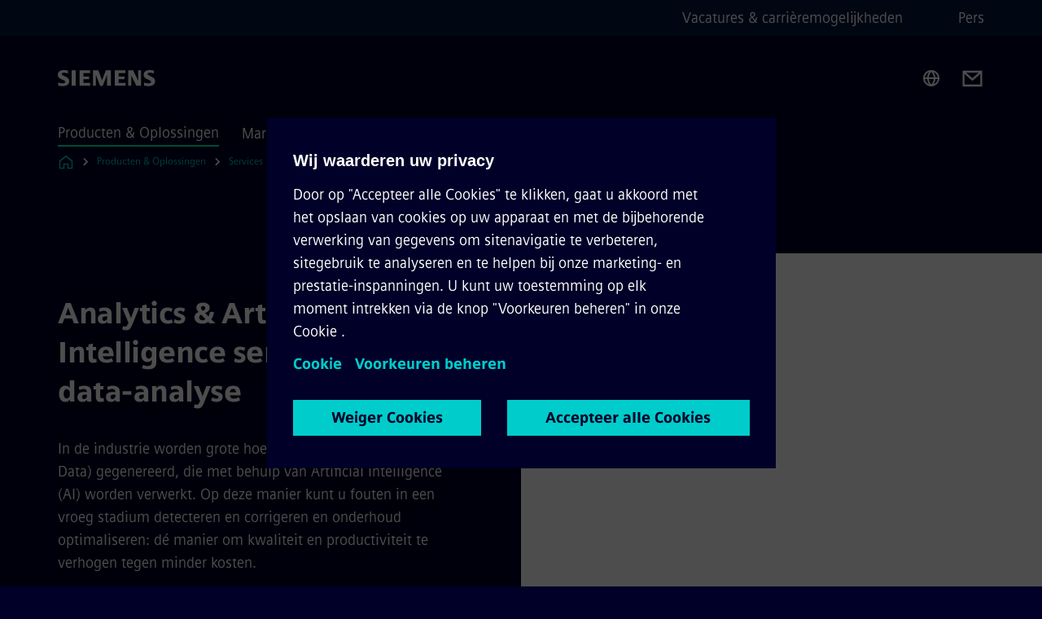

--- FILE ---
content_type: text/html
request_url: https://www.siemens.com/nl/nl/products/services/industrie/analytics-en-artificial-intelligence.html
body_size: 9076
content:
<!DOCTYPE html>
<html lang='nl' dir='ltr'>

  <head>
    <meta charset='utf-8' />
    <link rel="stylesheet" type="text/css" href="/assets/static/onRenderClient.45efb5d4.css"><link rel="stylesheet" type="text/css" href="/assets/static/search.1156d725.css"><link rel="stylesheet" type="text/css" href="/assets/static/StepCarousel.cca2ceee.css"><link rel="stylesheet" type="text/css" href="/assets/static/ResponsiveLayout.7f1d8e7e.css"><link rel="stylesheet" type="text/css" href="/assets/static/Modal.02e7bb2e.css"><link rel="stylesheet" type="text/css" href="/assets/static/ScrollbarShadows.5173f092.css"><link rel="stylesheet" type="text/css" href="/assets/static/use-section-in-viewport.db47ab30.css">
    <link rel="stylesheet" type="text/css" href="/assets/static/StageWrapper.f250b17a.css"><link rel="stylesheet" type="text/css" href="/assets/static/Logo.0c904b93.css"><link rel="stylesheet" type="text/css" href="/assets/static/SearchInput.2865e8cc.css"><link rel="stylesheet" type="text/css" href="/assets/static/Breadcrumbs.3497a2a9.css"><link rel="stylesheet" type="text/css" href="/assets/static/Button.7d9878e9.css"><link rel="stylesheet" type="text/css" href="/assets/static/DefaultPage.ec7bd55c.css"><link rel="preload" href="/assets/static/SectionAnchor.9aae9b0c.css" as="style" type="text/css"><meta name="viewport" content="width=device-width, initial-scale=1, maximum-scale=1, minimum-scale=1, user-scalable=no, viewport-fit=cover" /><meta name='app-revision' content='2025-11-20T10:13:36.000Z - master - 6f77caf' /><meta http-equiv='Cache-Control' content='public, max-age=600, must-revalidate'><link rel="preload" as="image" imagesrcset="https://assets.new.siemens.com/siemens/assets/api/uuid:b9341fce-5951-4e00-82b0-0491ebe3b6bd/width:3840/quality:high/b9341fce-5951-4e00-82b0-0491ebe3b6bd.webp 3840w,https://assets.new.siemens.com/siemens/assets/api/uuid:b9341fce-5951-4e00-82b0-0491ebe3b6bd/width:2732/quality:high/b9341fce-5951-4e00-82b0-0491ebe3b6bd.webp 2732w,https://assets.new.siemens.com/siemens/assets/api/uuid:b9341fce-5951-4e00-82b0-0491ebe3b6bd/width:2224/quality:high/b9341fce-5951-4e00-82b0-0491ebe3b6bd.webp 2224w,https://assets.new.siemens.com/siemens/assets/api/uuid:b9341fce-5951-4e00-82b0-0491ebe3b6bd/width:2048/quality:high/b9341fce-5951-4e00-82b0-0491ebe3b6bd.webp 2048w,https://assets.new.siemens.com/siemens/assets/api/uuid:b9341fce-5951-4e00-82b0-0491ebe3b6bd/width:1920/quality:high/b9341fce-5951-4e00-82b0-0491ebe3b6bd.webp 1920w,https://assets.new.siemens.com/siemens/assets/api/uuid:b9341fce-5951-4e00-82b0-0491ebe3b6bd/width:1266/quality:high/b9341fce-5951-4e00-82b0-0491ebe3b6bd.webp 1266w,https://assets.new.siemens.com/siemens/assets/api/uuid:b9341fce-5951-4e00-82b0-0491ebe3b6bd/width:1125/quality:high/b9341fce-5951-4e00-82b0-0491ebe3b6bd.webp 1125w,https://assets.new.siemens.com/siemens/assets/api/uuid:b9341fce-5951-4e00-82b0-0491ebe3b6bd/width:750/quality:high/b9341fce-5951-4e00-82b0-0491ebe3b6bd.webp 750w,https://assets.new.siemens.com/siemens/assets/api/uuid:b9341fce-5951-4e00-82b0-0491ebe3b6bd/width:640/quality:high/b9341fce-5951-4e00-82b0-0491ebe3b6bd.webp 640w,https://assets.new.siemens.com/siemens/assets/api/uuid:b9341fce-5951-4e00-82b0-0491ebe3b6bd/width:320/quality:high/b9341fce-5951-4e00-82b0-0491ebe3b6bd.webp 320w,https://assets.new.siemens.com/siemens/assets/api/uuid:b9341fce-5951-4e00-82b0-0491ebe3b6bd/width:100/quality:low/b9341fce-5951-4e00-82b0-0491ebe3b6bd.webp 100w" imagesizes="100vw" fetchpriority="high" /><title>Analytics &amp; Artificial Intelligence Services - Siemens NL</title>
<link rel="canonical" href="https://www.siemens.com/nl/nl/products/services/industrie/analytics-en-artificial-intelligence.html">
<meta name="dc.date.created" content="2024-06-17T14:20:49Z" data-generated="">
<meta name="dc.date.modified" content="2024-06-17T14:20:49Z" data-generated="">
<meta name="dc.identifier" content="/content/tenants/siemens-com/nl/nl_nl/product-services/services/industry/analytics-and-artificial-intelligence-services" data-generated="">
<meta name="dc.language" content="nl" data-generated="">
<meta name="dc.region" content="nl" data-generated="">
<meta name="description" content="Zet Analytics & ArtificiaI Intelligence in voor een hogere productie en kwaliteit tegen lagere kosten met de maatwerk service oplossingen van Siemens." data-generated="">
<meta name="fragmentUUID" content="siem:7Dhx11l7QAS" data-generated="">
<meta name="google-site-verification" content="Fvc_0K5ODtgQhJnUZsLIdmILnMTt2yNV_oA4xxtDVSw" data-generated="">
<meta name="language" content="nl" data-generated="">
<meta name="msapplication-tap-highlight" content="NO" data-generated="">
<meta name="org" content="DI CS" data-generated="">
<meta name="robots" content="follow,index" data-generated="">
<meta name="searchRecommendationKeywords" content="Analytics Services,ArtificiaI Intelligence Services,Analytics en Artificial Intelligence Services,Data analyse" data-generated="">
<meta name="searchTeaserImage" content="https://assets.new.siemens.com/siemens/assets/api/uuid:36250ee6-2e90-4695-b230-8766fa2cb607/width:2000/quality:high/SIE-Brand-Campaign-LP-Cases-DA-AI-2.jpg" data-generated="">
<meta name="searchTitle" content="Analytics en Artificial Intelligence Services" data-generated="">
<meta name="tags" content="6055a140-feab-39f8-aca3-5fac1d00dd53,8a46646e-aa81-419c-a90f-aa4f79f9b207,d018ffdd-b537-3285-88ef-03550c2b0cc0" data-generated="">
<meta name="template" content="fw_siemens-product-page" data-generated="">
<meta name="twitter:card" content="summary_large_image" data-generated="">
<meta name="twitter:description" content="Met data-analyse door Siemens Analytics en ArtificiaI Intelligence services kunt u fouten in een vroeg stadium detecteren en corrigeren en onderhoud optimaliseren" data-generated="">
<meta name="twitter:image" content="https://assets.new.siemens.com/siemens/assets/api/uuid:36250ee6-2e90-4695-b230-8766fa2cb607/width:2000/quality:high/SIE-Brand-Campaign-LP-Cases-DA-AI-2.jpg" data-generated="">
<meta name="twitter:site" content="@Siemens" data-generated="">
<meta name="twitter:title" content="Analytics en ArtificiaI Intelligence services voor data-analyse" data-generated="">
<meta property="og:description" content="Met data-analyse door Siemens Analytics en ArtificiaI Intelligence services kunt u fouten in een vroeg stadium detecteren en corrigeren en onderhoud optimaliseren" data-generated="">
<meta property="og:image" content="https://assets.new.siemens.com/siemens/assets/api/uuid:36250ee6-2e90-4695-b230-8766fa2cb607/width:2000/quality:high/SIE-Brand-Campaign-LP-Cases-DA-AI-2.jpg" data-generated="">
<meta property="og:locale" content="nl" data-generated="">
<meta property="og:site_name" content="Siemens Nederland N.V." data-generated="">
<meta property="og:title" content="Analytics en ArtificiaI Intelligence services voor data-analyse" data-generated="">
<meta property="og:type" content="website" data-generated="">
<meta property="og:url" content="https://www.siemens.com/nl/nl/products/services/industrie/analytics-en-artificial-intelligence.html" data-generated=""><link rel="preconnect" href="https://assets.adobedtm.com" /><link rel="preconnect" href="https://w3.siemens.com" /><link rel="preconnect" href="https://siemens.sc.omtrdc.net" /><link rel="preconnect" href="https://assets.new.siemens.com" /><link rel='preconnect' href='https://api.dc.siemens.com/fluidweb' /><script src='//assets.adobedtm.com/launch-EN94e8a0c1a62247fb92741f83d3ea12b6.min.js'></script><link rel="apple-touch-icon" sizes="180x180" href="https://cdn.c2comms.cloud/images/favicons/1.0/apple-touch-icon.png"><link rel="icon" type="image/png" sizes="32x32" href="https://cdn.c2comms.cloud/images/favicons/1.0/favicon-32x32.png"><link rel="icon" type="image/png" sizes="16x16" href="https://cdn.c2comms.cloud/images/favicons/1.0/favicon-16x16.png"><link rel="manifest" href="https://cdn.c2comms.cloud/images/favicons/1.0/site.webmanifest"><link rel="mask-icon" href="https://cdn.c2comms.cloud/images/favicons/1.0/safari-pinned-tab.svg" color="#5bbad5"><link rel="shortcut icon" href="https://cdn.c2comms.cloud/images/favicons/1.0/favicon.ico"><meta name="msapplication-TileColor" content="#da532c"><meta name="msapplication-config" content="https://cdn.c2comms.cloud/images/favicons/1.0/browserconfig.xml"><meta name="theme-color" content="#ffffff"><script> var _mtm = window._mtm = window._mtm || []; _mtm.push({'mtm.startTime': (new Date().getTime()), 'event': 'mtm.Start'});
      (function() {
        var d=document, g=d.createElement('script'), s=d.getElementsByTagName('script')[0];
        g.async=true; g.src='https://w3.siemens.com/js/container_Rfpo1n9N.js'; s.parentNode.insertBefore(g,s);
      })();
    </script>
  </head>

  <body class='fluidWebRoot'>
    <div id='app'><div class="app"><!--[--><div class="page fluidPage"><div class="fluidPage__wrapper page__wrapper"><!--[--><header class="header"><ul class="skipLinks" data-ste-element="skip-links"><li><a style="" class="button button--tertiary button--default button--icon button--iconArrowRight button--iconRight button--link skipLinks__skipLink skipLinks__skipLink" data-ste-element href="#main" target="_self"><!--[-->Skip to main content<!--]--></a></li><li><a data-ste-element="inlineLink" class="skipLinks__skipLink inlineLink inlineLink--default skipLinks__skipLink" href="#navigation"><!--[--><!----><!--[--><!--[-->Skip to main navigation<!--]--><!--]--><span class="icon icon__name--chevron-right inlineLink__icon" data-ste-element="icon" style="--icon-color:white;--icon-size:20px;" position="after"></span><!--]--></a></li><li><a data-ste-element="inlineLink" class="skipLinks__skipLink inlineLink inlineLink--default skipLinks__skipLink" href="#footer"><!--[--><!----><!--[--><!--[-->Skip to footer<!--]--><!--]--><span class="icon icon__name--chevron-right inlineLink__icon" data-ste-element="icon" style="--icon-color:white;--icon-size:20px;" position="after"></span><!--]--></a></li></ul><div class="responsiveLayout responsiveLayout--hideOnXsmall responsiveLayout--hideOnSmall header__metaMenu"><!--[--><!----><nav aria-label="Header secondary navigation" class="secondaryNavigation" data-ste-element="secondary-navigation"><!----><ul class="secondaryNavigation__links"><!--[--><li><!--[--><a data-ste-element="metaNavigationLink" class="metaNavigationLink secondaryNavigation__link" href="https://www.siemens.com/nl/nl/bedrijf/vacatures.html" data-v-b19e575c>Vacatures &amp; carrièremogelijkheden</a><!--]--></li><li><!--[--><a data-ste-element="metaNavigationLink" class="metaNavigationLink secondaryNavigation__link" href="https://press.siemens.com/nl/nl" data-v-b19e575c>Pers</a><!--]--></li><!--]--></ul></nav><!--]--></div><div class="header__topBar"><div class="header__logoContainer"><!--[--><!----><div class="logo" data-ste-element="logo"><a class="logo__logo" tabindex="0" title="Siemens" aria-label="Siemens" href="https://www.siemens.com/nl/nl.html" target="_self"><!--[--><div class="logo__logoSiemens logo__logoSiemens--white"></div><!--]--></a></div><!--]--><!----></div><div class="header__iconsWrapper"><div class="headerSearch" data-ste-element="header-search"><form class="headerSearch__form"><!----><div class="headerSearch__animationWrapper"><div class="responsiveLayout responsiveLayout--hideOnMedium responsiveLayout--hideOnLarge responsiveLayout--hideOnXlarge"><!--[--><button class="headerSearch__icon" type="submit" value="search" aria-label="Ask or search anything…"></button><!--]--></div><div class="responsiveLayout responsiveLayout--hideOnXsmall responsiveLayout--hideOnSmall"><!--[--><div class="submitInput submitInput--normal submitInput--empty headerSearch__inputWrapper" data-ste-element="submitInput"><!--[--><!--]--><input id="submitInput__input" value data-hj-allow aria-controls="suggestionList__undefined" class="headerSearch__input submitInput__input" aria-label="Ask or search anything…" placeholder="Ask or search anything…" size="23" maxlength="2000" type="text"><!--[--><!--]--><button class="submitInput__applyButton submitInput__applyButton--search" aria-label="Ask or search anything…"></button><!--[--><!--]--></div><div style="display:none;" class="headerSearch__dropdown"><div><span class="headerSearch__suggestionAudioHint" aria-live="polite" tabindex="-1">0 suggestions available. Use the up and down arrow keys to navigate.</span><div class="headerSearch__suggestionHeadline" tabindex="-1">Search suggestion</div><ul id="suggestionList__undefined" class="headerSearch__suggestions"><!--[--><!--]--><!--[--><!--]--><!--[--><!--]--></ul></div><!----></div><!--]--></div></div></form></div><!----><!----><div class="header__regionSelectorWrapper"><div class="regionSelector"><button id="meta-nav" class="regionSelector__trigger" data-ste-element="region-selector" aria-label="Region Selector" aria-expanded="false" data-disable-live-translation><div class="responsiveLayout responsiveLayout--hideOnXsmall responsiveLayout--hideOnSmall responsiveLayout--hideOnMedium"><!--[--><span data-disable-live-translation>Nederland</span><!--]--></div></button><!----><!----><!----></div></div><a style="" aria-label="Contact us" class="button button--tertiary button--default button--link header__contactUs header__contactUs" data-ste-element href="https://www.siemens.com/nl/nl/general/contact.html" target="_self"><!--[--><!--]--></a><!----><div class="header__navigationCloseWrapper"><!----></div><!----></div></div><div class="header__navigationWrapper"><div style="display:none;"><!----></div><nav id="navigation" class="header__navigation" aria-label="Header primary navigation"><!----><div class="responsiveLayout responsiveLayout--hideOnMedium responsiveLayout--hideOnLarge responsiveLayout--hideOnXlarge"><!--[--><ul><div class="header__burgerMenuWrapper"><button id="navigation" class="header__burgerMenu" aria-label="main menu" aria-expanded="false"></button></div></ul><!--]--></div><div class="responsiveLayout responsiveLayout--hideOnXsmall responsiveLayout--hideOnSmall" style="display:contents;"><!--[--><div class="stepCarousel"><ul class="stepCarousel__links"><!--[--><li class="stepCarousel__link"><!--[--><button class="header__firstNaviItem header__firstNaviItem--activePath" aria-expanded="false" aria-haspopup="false" aria-live="off">Producten & Oplossingen</button><!--]--></li><li class="stepCarousel__link"><!--[--><button class="header__firstNaviItem" aria-expanded="false" aria-haspopup="false" aria-live="off">Marktspecifieke oplossingen</button><!--]--></li><li class="stepCarousel__link"><!--[--><button class="header__firstNaviItem" aria-expanded="false" aria-haspopup="false" aria-live="off">Bedrijf</button><!--]--></li><!--]--><li><!--[--><!--]--></li></ul><!----><!----></div><!--]--></div></nav></div><!----><!----><!----><!----></header><!----><!--]--><!--[--><!--[--><main id="main" class="contentTree" data-ste-element="content-tree"><div class="contentTree__itemsWrapper"><!--[--><div class="contentTree__item"><!--[--><!--[--><div class="pageSection pageSection__layoutDefault stage stage--firstStage stage--imageRight" data-test="dads" id="siem:yBD6Jwnlh2x" data-anchor="AnalyticsArtificiaIIntelligenceservicesvoordataanalyse" data-ste-element="stage"><!--[--><!--[--><!----><div class="stage__content"><div class="stage__headerContainer"><!----><h1 class="stage__header"><span>Analytics & ArtificiaI Intelligence services voor data-analyse</span></h1></div><div class="responsiveLayout responsiveLayout--hideOnXsmall responsiveLayout--hideOnSmall"><!--[--><div class="stage__description"><div class="stage__text"><html><head></head><body>In de industrie worden grote hoeveelheden gegevens (Big Data) gegenereerd, die met behulp van Artificial Intelligence (AI) worden verwerkt. Op deze manier kunt u fouten in een vroeg stadium detecteren en corrigeren en onderhoud optimaliseren: dé manier om kwaliteit en productiviteit te verhogen tegen minder kosten.</body></html></div><!----><div class="stage__buttonsContainer"><a style="" aria-label="Ontdek onze services regarding Analytics &amp; ArtificiaI Intelligence services voor data-analyse" class="button button--hero button--default button--link stage__button stage__button" data-ste-element="stage-button" href="#" target="_self"><!--[-->Ontdek onze services<!--]--></a></div></div><!----><!--]--></div></div><div class="stage__contentImage"><div class="responsiveImage--hasAspectRatio responsiveImage" data-ste-element="responsive-image" style="padding-bottom:75%;"><!--[--><picture><!--[--><source data-sizes="auto" type="image/webp" data-srcset="https://assets.new.siemens.com/siemens/assets/api/uuid:b9341fce-5951-4e00-82b0-0491ebe3b6bd/width:3840/quality:high/b9341fce-5951-4e00-82b0-0491ebe3b6bd.webp 3840w,https://assets.new.siemens.com/siemens/assets/api/uuid:b9341fce-5951-4e00-82b0-0491ebe3b6bd/width:2732/quality:high/b9341fce-5951-4e00-82b0-0491ebe3b6bd.webp 2732w,https://assets.new.siemens.com/siemens/assets/api/uuid:b9341fce-5951-4e00-82b0-0491ebe3b6bd/width:2224/quality:high/b9341fce-5951-4e00-82b0-0491ebe3b6bd.webp 2224w,https://assets.new.siemens.com/siemens/assets/api/uuid:b9341fce-5951-4e00-82b0-0491ebe3b6bd/width:2048/quality:high/b9341fce-5951-4e00-82b0-0491ebe3b6bd.webp 2048w,https://assets.new.siemens.com/siemens/assets/api/uuid:b9341fce-5951-4e00-82b0-0491ebe3b6bd/width:1920/quality:high/b9341fce-5951-4e00-82b0-0491ebe3b6bd.webp 1920w,https://assets.new.siemens.com/siemens/assets/api/uuid:b9341fce-5951-4e00-82b0-0491ebe3b6bd/width:1266/quality:high/b9341fce-5951-4e00-82b0-0491ebe3b6bd.webp 1266w,https://assets.new.siemens.com/siemens/assets/api/uuid:b9341fce-5951-4e00-82b0-0491ebe3b6bd/width:1125/quality:high/b9341fce-5951-4e00-82b0-0491ebe3b6bd.webp 1125w,https://assets.new.siemens.com/siemens/assets/api/uuid:b9341fce-5951-4e00-82b0-0491ebe3b6bd/width:750/quality:high/b9341fce-5951-4e00-82b0-0491ebe3b6bd.webp 750w,https://assets.new.siemens.com/siemens/assets/api/uuid:b9341fce-5951-4e00-82b0-0491ebe3b6bd/width:640/quality:high/b9341fce-5951-4e00-82b0-0491ebe3b6bd.webp 640w,https://assets.new.siemens.com/siemens/assets/api/uuid:b9341fce-5951-4e00-82b0-0491ebe3b6bd/width:320/quality:high/b9341fce-5951-4e00-82b0-0491ebe3b6bd.webp 320w,https://assets.new.siemens.com/siemens/assets/api/uuid:b9341fce-5951-4e00-82b0-0491ebe3b6bd/width:100/quality:low/b9341fce-5951-4e00-82b0-0491ebe3b6bd.webp 100w" data-lowsrc="https://assets.new.siemens.com/siemens/assets/api/uuid:b9341fce-5951-4e00-82b0-0491ebe3b6bd/width:100/quality:low/b9341fce-5951-4e00-82b0-0491ebe3b6bd.jpg"><source data-sizes="auto" data-srcset="https://assets.new.siemens.com/siemens/assets/api/uuid:b9341fce-5951-4e00-82b0-0491ebe3b6bd/width:3840/quality:high/b9341fce-5951-4e00-82b0-0491ebe3b6bd.jpg 3840w,https://assets.new.siemens.com/siemens/assets/api/uuid:b9341fce-5951-4e00-82b0-0491ebe3b6bd/width:2732/quality:high/b9341fce-5951-4e00-82b0-0491ebe3b6bd.jpg 2732w,https://assets.new.siemens.com/siemens/assets/api/uuid:b9341fce-5951-4e00-82b0-0491ebe3b6bd/width:2224/quality:high/b9341fce-5951-4e00-82b0-0491ebe3b6bd.jpg 2224w,https://assets.new.siemens.com/siemens/assets/api/uuid:b9341fce-5951-4e00-82b0-0491ebe3b6bd/width:2048/quality:high/b9341fce-5951-4e00-82b0-0491ebe3b6bd.jpg 2048w,https://assets.new.siemens.com/siemens/assets/api/uuid:b9341fce-5951-4e00-82b0-0491ebe3b6bd/width:1920/quality:high/b9341fce-5951-4e00-82b0-0491ebe3b6bd.jpg 1920w,https://assets.new.siemens.com/siemens/assets/api/uuid:b9341fce-5951-4e00-82b0-0491ebe3b6bd/width:1266/quality:high/b9341fce-5951-4e00-82b0-0491ebe3b6bd.jpg 1266w,https://assets.new.siemens.com/siemens/assets/api/uuid:b9341fce-5951-4e00-82b0-0491ebe3b6bd/width:1125/quality:high/b9341fce-5951-4e00-82b0-0491ebe3b6bd.jpg 1125w,https://assets.new.siemens.com/siemens/assets/api/uuid:b9341fce-5951-4e00-82b0-0491ebe3b6bd/width:750/quality:high/b9341fce-5951-4e00-82b0-0491ebe3b6bd.jpg 750w,https://assets.new.siemens.com/siemens/assets/api/uuid:b9341fce-5951-4e00-82b0-0491ebe3b6bd/width:640/quality:high/b9341fce-5951-4e00-82b0-0491ebe3b6bd.jpg 640w,https://assets.new.siemens.com/siemens/assets/api/uuid:b9341fce-5951-4e00-82b0-0491ebe3b6bd/width:320/quality:high/b9341fce-5951-4e00-82b0-0491ebe3b6bd.jpg 320w,https://assets.new.siemens.com/siemens/assets/api/uuid:b9341fce-5951-4e00-82b0-0491ebe3b6bd/width:100/quality:low/b9341fce-5951-4e00-82b0-0491ebe3b6bd.jpg 100w" data-lowsrc="https://assets.new.siemens.com/siemens/assets/api/uuid:b9341fce-5951-4e00-82b0-0491ebe3b6bd/width:100/quality:low/b9341fce-5951-4e00-82b0-0491ebe3b6bd.webp"><!--]--><img data-sizes="auto" alt="Diensten voor analyse en artificial intelligence voor uw onderneming" title="Diensten voor analyse en artificial intelligence voor uw onderneming" class="lazyload blur-up responsiveImage__blurUp--always" width="4" height="3" style="position:absolute;" data-src="https://assets.new.siemens.com/siemens/assets/api/uuid:b9341fce-5951-4e00-82b0-0491ebe3b6bd/width:100/quality:low/b9341fce-5951-4e00-82b0-0491ebe3b6bd.jpg"></picture><noscript><picture><!--[--><source type="image/webp" srcset="https://assets.new.siemens.com/siemens/assets/api/uuid:b9341fce-5951-4e00-82b0-0491ebe3b6bd/width:3840/quality:high/b9341fce-5951-4e00-82b0-0491ebe3b6bd.webp 3840w,https://assets.new.siemens.com/siemens/assets/api/uuid:b9341fce-5951-4e00-82b0-0491ebe3b6bd/width:2732/quality:high/b9341fce-5951-4e00-82b0-0491ebe3b6bd.webp 2732w,https://assets.new.siemens.com/siemens/assets/api/uuid:b9341fce-5951-4e00-82b0-0491ebe3b6bd/width:2224/quality:high/b9341fce-5951-4e00-82b0-0491ebe3b6bd.webp 2224w,https://assets.new.siemens.com/siemens/assets/api/uuid:b9341fce-5951-4e00-82b0-0491ebe3b6bd/width:2048/quality:high/b9341fce-5951-4e00-82b0-0491ebe3b6bd.webp 2048w,https://assets.new.siemens.com/siemens/assets/api/uuid:b9341fce-5951-4e00-82b0-0491ebe3b6bd/width:1920/quality:high/b9341fce-5951-4e00-82b0-0491ebe3b6bd.webp 1920w,https://assets.new.siemens.com/siemens/assets/api/uuid:b9341fce-5951-4e00-82b0-0491ebe3b6bd/width:1266/quality:high/b9341fce-5951-4e00-82b0-0491ebe3b6bd.webp 1266w,https://assets.new.siemens.com/siemens/assets/api/uuid:b9341fce-5951-4e00-82b0-0491ebe3b6bd/width:1125/quality:high/b9341fce-5951-4e00-82b0-0491ebe3b6bd.webp 1125w,https://assets.new.siemens.com/siemens/assets/api/uuid:b9341fce-5951-4e00-82b0-0491ebe3b6bd/width:750/quality:high/b9341fce-5951-4e00-82b0-0491ebe3b6bd.webp 750w,https://assets.new.siemens.com/siemens/assets/api/uuid:b9341fce-5951-4e00-82b0-0491ebe3b6bd/width:640/quality:high/b9341fce-5951-4e00-82b0-0491ebe3b6bd.webp 640w,https://assets.new.siemens.com/siemens/assets/api/uuid:b9341fce-5951-4e00-82b0-0491ebe3b6bd/width:320/quality:high/b9341fce-5951-4e00-82b0-0491ebe3b6bd.webp 320w,https://assets.new.siemens.com/siemens/assets/api/uuid:b9341fce-5951-4e00-82b0-0491ebe3b6bd/width:100/quality:low/b9341fce-5951-4e00-82b0-0491ebe3b6bd.webp 100w"><source srcset="https://assets.new.siemens.com/siemens/assets/api/uuid:b9341fce-5951-4e00-82b0-0491ebe3b6bd/width:3840/quality:high/b9341fce-5951-4e00-82b0-0491ebe3b6bd.jpg 3840w,https://assets.new.siemens.com/siemens/assets/api/uuid:b9341fce-5951-4e00-82b0-0491ebe3b6bd/width:2732/quality:high/b9341fce-5951-4e00-82b0-0491ebe3b6bd.jpg 2732w,https://assets.new.siemens.com/siemens/assets/api/uuid:b9341fce-5951-4e00-82b0-0491ebe3b6bd/width:2224/quality:high/b9341fce-5951-4e00-82b0-0491ebe3b6bd.jpg 2224w,https://assets.new.siemens.com/siemens/assets/api/uuid:b9341fce-5951-4e00-82b0-0491ebe3b6bd/width:2048/quality:high/b9341fce-5951-4e00-82b0-0491ebe3b6bd.jpg 2048w,https://assets.new.siemens.com/siemens/assets/api/uuid:b9341fce-5951-4e00-82b0-0491ebe3b6bd/width:1920/quality:high/b9341fce-5951-4e00-82b0-0491ebe3b6bd.jpg 1920w,https://assets.new.siemens.com/siemens/assets/api/uuid:b9341fce-5951-4e00-82b0-0491ebe3b6bd/width:1266/quality:high/b9341fce-5951-4e00-82b0-0491ebe3b6bd.jpg 1266w,https://assets.new.siemens.com/siemens/assets/api/uuid:b9341fce-5951-4e00-82b0-0491ebe3b6bd/width:1125/quality:high/b9341fce-5951-4e00-82b0-0491ebe3b6bd.jpg 1125w,https://assets.new.siemens.com/siemens/assets/api/uuid:b9341fce-5951-4e00-82b0-0491ebe3b6bd/width:750/quality:high/b9341fce-5951-4e00-82b0-0491ebe3b6bd.jpg 750w,https://assets.new.siemens.com/siemens/assets/api/uuid:b9341fce-5951-4e00-82b0-0491ebe3b6bd/width:640/quality:high/b9341fce-5951-4e00-82b0-0491ebe3b6bd.jpg 640w,https://assets.new.siemens.com/siemens/assets/api/uuid:b9341fce-5951-4e00-82b0-0491ebe3b6bd/width:320/quality:high/b9341fce-5951-4e00-82b0-0491ebe3b6bd.jpg 320w,https://assets.new.siemens.com/siemens/assets/api/uuid:b9341fce-5951-4e00-82b0-0491ebe3b6bd/width:100/quality:low/b9341fce-5951-4e00-82b0-0491ebe3b6bd.jpg 100w"><!--]--><img alt="Diensten voor analyse en artificial intelligence voor uw onderneming" title="Diensten voor analyse en artificial intelligence voor uw onderneming" loading="lazy" class="" style="position:absolute;" src="https://assets.new.siemens.com/siemens/assets/api/uuid:b9341fce-5951-4e00-82b0-0491ebe3b6bd/width:100/quality:low/b9341fce-5951-4e00-82b0-0491ebe3b6bd.jpg" width="4" height="3"></picture></noscript><!--]--><!----></div><!----></div><div class="responsiveLayout responsiveLayout--hideOnMedium responsiveLayout--hideOnLarge responsiveLayout--hideOnXlarge"><!--[--><div class="stage__description"><div class="stage__text"><html><head></head><body>In de industrie worden grote hoeveelheden gegevens (Big Data) gegenereerd, die met behulp van Artificial Intelligence (AI) worden verwerkt. Op deze manier kunt u fouten in een vroeg stadium detecteren en corrigeren en onderhoud optimaliseren: dé manier om kwaliteit en productiviteit te verhogen tegen minder kosten.</body></html></div><!----><div class="stage__buttonsContainer"><a style="" aria-label="Ontdek onze services regarding Analytics &amp; ArtificiaI Intelligence services voor data-analyse" class="button button--hero button--default button--link stage__button stage__button" data-ste-element="stage-button" href="#" target="_self"><!--[-->Ontdek onze services<!--]--></a></div></div><!----><!--]--></div><!--]--><!--]--></div><!----><!--]--><!----><!----><!--]--></div><div class="contentTree__item"><!----></div><div class="contentTree__item"><!----></div><!--]--><div class="contentTree__item"><!----></div></div></main><!--]--><!--]--></div><!----><!----><div class="page__backToTopButtonContainer"><!----></div><footer id="footer" class="footer" data-ste-element="footer"><!--[--><!--[--><ul class="footer__footerLinksWrapper footer__footerLinksWrapper--flexEnd"><!--[--><li class="footer__footerLinksItem"><a class="footerLink footer__footerLink" data-ste-element="footerLink" href="https://www.siemens.com/nl/nl/general/legal.html" data-v-774b2169><!--[-->Corporate Information <!--]--></a></li><li class="footer__footerLinksItem"><a class="footerLink footer__footerLink" data-ste-element="footerLink" href="https://www.siemens.com/nl/nl/general/privacy-notice.html" data-v-774b2169><!--[-->Privacy Policy <!--]--></a></li><li class="footer__footerLinksItem"><a class="footerLink footer__footerLink" data-ste-element="footerLink" href="https://www.siemens.com/nl/nl/general/cookie-notice.html" data-v-774b2169><!--[-->Cookie Policy <!--]--></a></li><li class="footer__footerLinksItem"><a class="footerLink footer__footerLink" data-ste-element="footerLink" href="https://www.siemens.com/nl/nl/general/terms-of-use.html" data-v-774b2169><!--[-->Terms of use <!--]--></a></li><li class="footer__footerLinksItem"><a class="footerLink footer__footerLink" data-ste-element="footerLink" href="https://www.siemens.com/nl/nl/general/digital-id.html" data-v-774b2169><!--[-->Digital ID <!--]--></a></li><li class="footer__footerLinksItem"><a class="footerLink footer__footerLink" data-ste-element="footerLink" href="https://www.siemens.com/global/en/company/about/compliance/reporting-channels.html" data-v-774b2169><!--[-->Whistleblowing<!--]--></a></li><!--]--></ul><!--]--><!--[--><!----><!--]--><!--[--><div class="footer__copyrightWrapper"><span class="footer__copyright">© Siemens 1996 - 2025</span></div><!--]--><!--[--><div class="footer__socialMedia__wrapper"><div class="logo_wrapper"><div id="logo" class="logo"><a class="logo__logo" href="https://www.siemens.com/global/en.html" tabindex="0" title="Siemens" aria-label="Siemens" style="" target="_blank"><div class="logo__logoSiemens"></div></a></div><!----></div><ul class="footer__socialMedia_links"><!--[--><li><a aria-label="LinkedIn" href="https://www.linkedin.com/company/siemens" class="footer__socialMediaItem" rel="noopener noreferrer" target="_blank"><span class="icon icon__name--linkedin" data-ste-element="icon" style="--icon-color:white;--icon-size:24px;"></span></a></li><li><a aria-label="YouTube" href="https://www.youtube.com/Siemens" class="footer__socialMediaItem" rel="noopener noreferrer" target="_blank"><span class="icon icon__name--youtube" data-ste-element="icon" style="--icon-color:white;--icon-size:24px;"></span></a></li><li><a aria-label="Instagram" href="https://www.instagram.com/siemens/" class="footer__socialMediaItem" rel="noopener noreferrer" target="_blank"><span class="icon icon__name--instagram" data-ste-element="icon" style="--icon-color:white;--icon-size:24px;"></span></a></li><li><a aria-label="Twitter" href="https://twitter.com/Siemens" class="footer__socialMediaItem" rel="noopener noreferrer" target="_blank"><span class="icon icon__name--twitter" data-ste-element="icon" style="--icon-color:white;--icon-size:24px;"></span></a></li><li><a aria-label="Facebook" href="https://www.facebook.com/Siemens" class="footer__socialMediaItem" rel="noopener noreferrer" target="_blank"><span class="icon icon__name--facebook" data-ste-element="icon" style="--icon-color:white;--icon-size:24px;"></span></a></li><!--]--></ul></div><!--]--><!--]--></footer></div><!--]--></div></div>
    <link rel="modulepreload" href="/assets/js/ResponsiveImage-440f251c.js" as="script" type="text/javascript"><link rel="modulepreload" href="/assets/js/PageSection-a3cc87c7.js" as="script" type="text/javascript"><link rel="modulepreload" href="/assets/js/StageWrapper.vue_vue_type_script_setup_true_lang-f9fdb537.js" as="script" type="text/javascript"><link rel="modulepreload" href="/assets/js/StageWrapper-2ab0fcbd.js" as="script" type="text/javascript"><link rel="modulepreload" href="/assets/js/Button-54bae0bc.js" as="script" type="text/javascript"><link rel="modulepreload" href="/assets/js/DefaultPage-fc7114f0.js" as="script" type="text/javascript"><link rel="modulepreload" href="/assets/js/SectionAnchor-ac5744a5.js" as="script" type="text/javascript"><script>"use strict";(()=>{var{replace:s}="",g=/&(?:amp|#38|lt|#60|gt|#62|apos|#39|quot|#34);/g;var l={"&amp;":"&","&#38;":"&","&lt;":"<","&#60;":"<","&gt;":">","&#62;":">","&apos;":"'","&#39;":"'","&quot;":'"',"&#34;":'"'},p=e=>l[e],n=e=>s.call(e,g,p);var o={A:"groupA",B:"groupB"};var t={BAD_REQUEST:400,INTERNAL_SERVER_ERROR:500,NOT_FOUND:404,TEMPORARY_REDIRECT:307,UNARHORIZED:401},c={[t.TEMPORARY_REDIRECT]:{code:t.BAD_REQUEST,message:"Method and body not changed.",title:"Temporary Redirect"},[t.BAD_REQUEST]:{code:t.BAD_REQUEST,title:"Bad request"},[t.UNARHORIZED]:{code:t.UNARHORIZED,title:"Unauthorized"},[t.NOT_FOUND]:{code:t.NOT_FOUND,message:"This page could not be found.",title:"Page Not Found"},[t.INTERNAL_SERVER_ERROR]:{code:t.INTERNAL_SERVER_ERROR,message:"Internal Server Error",title:"Something went wrong."}};var r=(e,a)=>{if(!a)return;if(a==="main"){e.abtest=o.A;return}e.abtest=o.B,e.path=e.path.replace(/(.*)-b\.html$/,"$1.html")};window.siemens={datalayer:JSON.parse(n(`{\&quot;activateStream\&quot;:false,\&quot;companyName\&quot;:\&quot;Siemens Nederland N.V.\&quot;,\&quot;component\&quot;:{},\&quot;copyright\&quot;:\&quot;© Siemens 1996 - &lt;year&gt;\&quot;,\&quot;dateFormat\&quot;:\&quot;MMM d, yyyy\&quot;,\&quot;dateFormatWithoutYear\&quot;:\&quot;MMM d\&quot;,\&quot;designVariant\&quot;:\&quot;dark\&quot;,\&quot;footerLinks\&quot;:[{\&quot;text\&quot;:\&quot;Corporate Information \&quot;,\&quot;url\&quot;:\&quot;https://www.siemens.com/nl/nl/general/legal.html\&quot;,\&quot;target\&quot;:\&quot;newtab\&quot;},{\&quot;text\&quot;:\&quot;Privacy Policy \&quot;,\&quot;url\&quot;:\&quot;https://www.siemens.com/nl/nl/general/privacy-notice.html\&quot;,\&quot;target\&quot;:\&quot;newtab\&quot;},{\&quot;text\&quot;:\&quot;Cookie Policy \&quot;,\&quot;url\&quot;:\&quot;https://www.siemens.com/nl/nl/general/cookie-notice.html\&quot;,\&quot;target\&quot;:\&quot;newtab\&quot;},{\&quot;text\&quot;:\&quot;Terms of use \&quot;,\&quot;url\&quot;:\&quot;https://www.siemens.com/nl/nl/general/terms-of-use.html\&quot;,\&quot;target\&quot;:\&quot;newtab\&quot;},{\&quot;text\&quot;:\&quot;Digital ID \&quot;,\&quot;url\&quot;:\&quot;https://www.siemens.com/nl/nl/general/digital-id.html\&quot;,\&quot;target\&quot;:\&quot;newtab\&quot;},{\&quot;text\&quot;:\&quot;Whistleblowing\&quot;,\&quot;url\&quot;:\&quot;https://www.siemens.com/global/en/company/about/compliance/reporting-channels.html\&quot;,\&quot;target\&quot;:\&quot;newtab\&quot;}],\&quot;headerLinks\&quot;:[{\&quot;text\&quot;:\&quot;Vacatures &amp; carrièremogelijkheden\&quot;,\&quot;url\&quot;:\&quot;https://www.siemens.com/nl/nl/bedrijf/vacatures.html\&quot;,\&quot;target\&quot;:\&quot;sametab\&quot;},{\&quot;text\&quot;:\&quot;Pers\&quot;,\&quot;url\&quot;:\&quot;https://press.siemens.com/nl/nl\&quot;,\&quot;target\&quot;:\&quot;newtab\&quot;}],\&quot;isBusinessLinksDeactivated\&quot;:true,\&quot;jquery\&quot;:false,\&quot;language\&quot;:\&quot;nl\&quot;,\&quot;navRegion\&quot;:\&quot;nl\&quot;,\&quot;navigation\&quot;:{\&quot;continent\&quot;:\&quot;Europe\&quot;,\&quot;inPageNavigation\&quot;:{\&quot;enabled\&quot;:false,\&quot;headlines\&quot;:[]},\&quot;navTitle\&quot;:\&quot;Analytics &amp; Artificial Intelligence Services\&quot;,\&quot;navText\&quot;:\&quot;Analytics &amp; Artificial Intelligence Services\&quot;,\&quot;hideInNav\&quot;:false,\&quot;showInBread\&quot;:true,\&quot;linkUrl\&quot;:\&quot;https://www.siemens.com/nl/nl/products/services/industrie/analytics-en-artificial-intelligence.html\&quot;,\&quot;alias\&quot;:\&quot;analytics-en-artificial-intelligence\&quot;,\&quot;rank\&quot;:1},\&quot;pagePath\&quot;:\&quot;/nl/nl/products/services/industrie/analytics-en-artificial-intelligence.html\&quot;,\&quot;pageStructure\&quot;:[\&quot;siem:yBD6Jwnlh2x\&quot;,\&quot;siem:KQfNdtOIS05\&quot;,\&quot;siem:kiVyyVdoEat\&quot;],\&quot;pageTitle\&quot;:\&quot;Analytics &amp; Artificial Intelligence Services - Siemens NL\&quot;,\&quot;snapScroll\&quot;:false,\&quot;socialChannels\&quot;:[{\&quot;label\&quot;:\&quot;Twitter\&quot;,\&quot;url\&quot;:\&quot;https://twitter.com/Siemens\&quot;,\&quot;type\&quot;:\&quot;twitter\&quot;},{\&quot;label\&quot;:\&quot;LinkedIn\&quot;,\&quot;url\&quot;:\&quot;https://www.linkedin.com/company/siemens\&quot;,\&quot;type\&quot;:\&quot;linkedin\&quot;},{\&quot;label\&quot;:\&quot;Facebook\&quot;,\&quot;url\&quot;:\&quot;https://www.facebook.com/Siemens\&quot;,\&quot;type\&quot;:\&quot;facebook\&quot;},{\&quot;label\&quot;:\&quot;YouTube\&quot;,\&quot;url\&quot;:\&quot;https://www.youtube.com/Siemens\&quot;,\&quot;type\&quot;:\&quot;youtube\&quot;},{\&quot;label\&quot;:\&quot;Instagram\&quot;,\&quot;url\&quot;:\&quot;https://www.instagram.com/siemens/\&quot;,\&quot;type\&quot;:\&quot;instagram\&quot;}],\&quot;tagsearchContentItems\&quot;:[],\&quot;tagsearchEnableRelatedTags\&quot;:false,\&quot;tagsearchInitialContent\&quot;:[],\&quot;tagsearchShowRecommendations\&quot;:false,\&quot;tagsearchTags\&quot;:[\&quot;Netherlands\&quot;,\&quot;Services\&quot;,\&quot;Marketspecific Solutions\&quot;],\&quot;topics\&quot;:[],\&quot;urlParams\&quot;:[],\&quot;useLazyload\&quot;:false}`)),pageConfiguration:JSON.parse(n(`{\&quot;path\&quot;:\&quot;/nl/nl/products/services/industrie/analytics-en-artificial-intelligence.html\&quot;,\&quot;dateFormat\&quot;:\&quot;MMM d, yyyy\&quot;,\&quot;dateFormatWithoutYear\&quot;:\&quot;MMM d\&quot;,\&quot;pageStructure\&quot;:[\&quot;siem:yBD6Jwnlh2x\&quot;,\&quot;siem:KQfNdtOIS05\&quot;,\&quot;siem:kiVyyVdoEat\&quot;],\&quot;tagsearchEnableRelatedTags\&quot;:false,\&quot;tagsearchInitialContent\&quot;:[],\&quot;tagsearchShowRecommendations\&quot;:false,\&quot;tagsearchTags\&quot;:[\&quot;Netherlands\&quot;,\&quot;Services\&quot;,\&quot;Marketspecific Solutions\&quot;],\&quot;companyName\&quot;:\&quot;Siemens Nederland N.V.\&quot;,\&quot;copyRight\&quot;:\&quot;© Siemens 1996 - &lt;year&gt;\&quot;,\&quot;socialChannels\&quot;:[{\&quot;label\&quot;:\&quot;Twitter\&quot;,\&quot;url\&quot;:\&quot;https://twitter.com/Siemens\&quot;,\&quot;type\&quot;:\&quot;twitter\&quot;},{\&quot;label\&quot;:\&quot;LinkedIn\&quot;,\&quot;url\&quot;:\&quot;https://www.linkedin.com/company/siemens\&quot;,\&quot;type\&quot;:\&quot;linkedin\&quot;},{\&quot;label\&quot;:\&quot;Facebook\&quot;,\&quot;url\&quot;:\&quot;https://www.facebook.com/Siemens\&quot;,\&quot;type\&quot;:\&quot;facebook\&quot;},{\&quot;label\&quot;:\&quot;YouTube\&quot;,\&quot;url\&quot;:\&quot;https://www.youtube.com/Siemens\&quot;,\&quot;type\&quot;:\&quot;youtube\&quot;},{\&quot;label\&quot;:\&quot;Instagram\&quot;,\&quot;url\&quot;:\&quot;https://www.instagram.com/siemens/\&quot;,\&quot;type\&quot;:\&quot;instagram\&quot;}],\&quot;footerLinks\&quot;:[{\&quot;text\&quot;:\&quot;Corporate Information \&quot;,\&quot;url\&quot;:\&quot;https://www.siemens.com/nl/nl/general/legal.html\&quot;,\&quot;target\&quot;:\&quot;newtab\&quot;},{\&quot;text\&quot;:\&quot;Privacy Policy \&quot;,\&quot;url\&quot;:\&quot;https://www.siemens.com/nl/nl/general/privacy-notice.html\&quot;,\&quot;target\&quot;:\&quot;newtab\&quot;},{\&quot;text\&quot;:\&quot;Cookie Policy \&quot;,\&quot;url\&quot;:\&quot;https://www.siemens.com/nl/nl/general/cookie-notice.html\&quot;,\&quot;target\&quot;:\&quot;newtab\&quot;},{\&quot;text\&quot;:\&quot;Terms of use \&quot;,\&quot;url\&quot;:\&quot;https://www.siemens.com/nl/nl/general/terms-of-use.html\&quot;,\&quot;target\&quot;:\&quot;newtab\&quot;},{\&quot;text\&quot;:\&quot;Digital ID \&quot;,\&quot;url\&quot;:\&quot;https://www.siemens.com/nl/nl/general/digital-id.html\&quot;,\&quot;target\&quot;:\&quot;newtab\&quot;},{\&quot;text\&quot;:\&quot;Whistleblowing\&quot;,\&quot;url\&quot;:\&quot;https://www.siemens.com/global/en/company/about/compliance/reporting-channels.html\&quot;,\&quot;target\&quot;:\&quot;newtab\&quot;}],\&quot;headerLinks\&quot;:[{\&quot;text\&quot;:\&quot;Vacatures &amp; carrièremogelijkheden\&quot;,\&quot;url\&quot;:\&quot;https://www.siemens.com/nl/nl/bedrijf/vacatures.html\&quot;,\&quot;target\&quot;:\&quot;sametab\&quot;},{\&quot;text\&quot;:\&quot;Pers\&quot;,\&quot;url\&quot;:\&quot;https://press.siemens.com/nl/nl\&quot;,\&quot;target\&quot;:\&quot;newtab\&quot;}],\&quot;headerContactUsButtonLink\&quot;:\&quot;https://www.siemens.com/nl/nl/general/contact.html\&quot;,\&quot;language\&quot;:\&quot;nl\&quot;,\&quot;activateStream\&quot;:false,\&quot;designVariant\&quot;:\&quot;dark\&quot;,\&quot;liveTranslation\&quot;:false,\&quot;snapScroll\&quot;:false,\&quot;analyticsPageTitle\&quot;:\&quot;Analytics &amp; Artificial Intelligence Services\&quot;,\&quot;authorOrg\&quot;:\&quot;DI CS\&quot;,\&quot;dateCreated\&quot;:\&quot;2023-12-19T17:27:16Z\&quot;,\&quot;dateModified\&quot;:\&quot;2024-06-17T11:46:59Z\&quot;,\&quot;datePublished\&quot;:\&quot;2024-06-17T14:20:49Z\&quot;,\&quot;fragment_uuid\&quot;:\&quot;siem:7Dhx11l7QAS\&quot;,\&quot;ownerOrg\&quot;:\&quot;DI CS\&quot;,\&quot;pageTitle\&quot;:\&quot;Analytics &amp; Artificial Intelligence Services - Siemens NL\&quot;,\&quot;metaData\&quot;:[\&quot;template=fw_siemens-product-page\&quot;,\&quot;og:image=https://assets.new.siemens.com/siemens/assets/api/uuid:36250ee6-2e90-4695-b230-8766fa2cb607/width:2000/quality:high/SIE-Brand-Campaign-LP-Cases-DA-AI-2.jpg\&quot;,\&quot;twitter:card=summary_large_image\&quot;,\&quot;og:site_name=Siemens Nederland N.V.\&quot;,\&quot;description=Zet Analytics &amp; ArtificiaI Intelligence in voor een hogere productie en kwaliteit tegen lagere kosten met de maatwerk service oplossingen van Siemens.\&quot;,\&quot;language=nl\&quot;,\&quot;og:description=Met data-analyse door Siemens Analytics en ArtificiaI Intelligence services kunt u fouten in een vroeg stadium detecteren en corrigeren en onderhoud optimaliseren\&quot;,\&quot;twitter:image=https://assets.new.siemens.com/siemens/assets/api/uuid:36250ee6-2e90-4695-b230-8766fa2cb607/width:2000/quality:high/SIE-Brand-Campaign-LP-Cases-DA-AI-2.jpg\&quot;,\&quot;searchRecommendationKeywords=Analytics Services,ArtificiaI Intelligence Services,Analytics en Artificial Intelligence Services,Data analyse\&quot;,\&quot;twitter:site=@Siemens\&quot;,\&quot;msapplication-tap-highlight=NO\&quot;,\&quot;robots=follow,index\&quot;,\&quot;og:type=website\&quot;,\&quot;twitter:title=Analytics en ArtificiaI Intelligence services voor data-analyse\&quot;,\&quot;google-site-verification=Fvc_0K5ODtgQhJnUZsLIdmILnMTt2yNV_oA4xxtDVSw\&quot;,\&quot;org=DI CS\&quot;,\&quot;og:title=Analytics en ArtificiaI Intelligence services voor data-analyse\&quot;,\&quot;dc.date.created=2024-06-17T14:20:49Z\&quot;,\&quot;searchTeaserImage=https://assets.new.siemens.com/siemens/assets/api/uuid:36250ee6-2e90-4695-b230-8766fa2cb607/width:2000/quality:high/SIE-Brand-Campaign-LP-Cases-DA-AI-2.jpg\&quot;,\&quot;searchTitle=Analytics en Artificial Intelligence Services\&quot;,\&quot;tags=6055a140-feab-39f8-aca3-5fac1d00dd53,8a46646e-aa81-419c-a90f-aa4f79f9b207,d018ffdd-b537-3285-88ef-03550c2b0cc0\&quot;,\&quot;dc.region=nl\&quot;,\&quot;twitter:description=Met data-analyse door Siemens Analytics en ArtificiaI Intelligence services kunt u fouten in een vroeg stadium detecteren en corrigeren en onderhoud optimaliseren\&quot;,\&quot;og:locale=nl\&quot;,\&quot;dc.date.modified=2024-06-17T14:20:49Z\&quot;,\&quot;dc.identifier=/content/tenants/siemens-com/nl/nl_nl/product-services/services/industry/analytics-and-artificial-intelligence-services\&quot;,\&quot;fragmentUUID=siem:7Dhx11l7QAS\&quot;,\&quot;dc.language=nl\&quot;,\&quot;og:url=https://www.siemens.com/nl/nl/products/services/industrie/analytics-en-artificial-intelligence.html\&quot;],\&quot;linkData\&quot;:[\&quot;canonical=https://www.siemens.com/nl/nl/products/services/industrie/analytics-en-artificial-intelligence.html\&quot;],\&quot;pageVersion\&quot;:\&quot;1.4\&quot;,\&quot;systemURL\&quot;:\&quot;/content/tenants/siemens-com/nl/nl_nl/product-services/services/industry/analytics-and-artificial-intelligence-services\&quot;,\&quot;tags\&quot;:[{\&quot;uuid\&quot;:\&quot;6055a140-feab-39f8-aca3-5fac1d00dd53\&quot;,\&quot;path\&quot;:\&quot;regions:europe/nl\&quot;,\&quot;titles\&quot;:{\&quot;title_ru\&quot;:\&quot;Нидерланды\&quot;,\&quot;title_pt\&quot;:\&quot;Netherlands\&quot;,\&quot;title_en\&quot;:\&quot;Netherlands\&quot;,\&quot;title\&quot;:\&quot;Netherlands\&quot;,\&quot;title_it\&quot;:\&quot;Olanda\&quot;,\&quot;title_zh_cn\&quot;:\&quot;荷兰\&quot;,\&quot;title_fr\&quot;:\&quot;Pays-Bas\&quot;,\&quot;title_es\&quot;:\&quot;Holanda\&quot;,\&quot;title_de\&quot;:\&quot;Niederlande\&quot;}},{\&quot;uuid\&quot;:\&quot;8a46646e-aa81-419c-a90f-aa4f79f9b207\&quot;,\&quot;path\&quot;:\&quot;products:product-types/service\&quot;,\&quot;titles\&quot;:{\&quot;title_en\&quot;:\&quot;Services\&quot;,\&quot;title\&quot;:\&quot;Services\&quot;}},{\&quot;uuid\&quot;:\&quot;d018ffdd-b537-3285-88ef-03550c2b0cc0\&quot;,\&quot;path\&quot;:\&quot;marketspecific-solutins:\&quot;,\&quot;titles\&quot;:{\&quot;title_en\&quot;:\&quot;Marketspecific Solutions\&quot;,\&quot;title\&quot;:\&quot;Marketspecific Solutions\&quot;,\&quot;title_fr\&quot;:\&quot;Markets\&quot;,\&quot;title_de\&quot;:\&quot;Branchen\&quot;}}],\&quot;template\&quot;:\&quot;fw_siemens-product-page\&quot;,\&quot;type\&quot;:\&quot;\&quot;,\&quot;visualTags\&quot;:[],\&quot;navigation\&quot;:{\&quot;continent\&quot;:\&quot;Europe\&quot;,\&quot;inPageNavigation\&quot;:{\&quot;enabled\&quot;:false,\&quot;headlines\&quot;:[]},\&quot;navTitle\&quot;:\&quot;Analytics &amp; Artificial Intelligence Services\&quot;,\&quot;navText\&quot;:\&quot;Analytics &amp; Artificial Intelligence Services\&quot;,\&quot;hideInNav\&quot;:false,\&quot;showInBread\&quot;:true,\&quot;linkUrl\&quot;:\&quot;https://www.siemens.com/nl/nl/products/services/industrie/analytics-en-artificial-intelligence.html\&quot;,\&quot;alias\&quot;:\&quot;analytics-en-artificial-intelligence\&quot;,\&quot;rank\&quot;:1},\&quot;navRegion\&quot;:\&quot;nl\&quot;,\&quot;topics\&quot;:[],\&quot;tenant\&quot;:\&quot;SIEMENS_COM\&quot;,\&quot;domain\&quot;:\&quot;COM\&quot;}`)),pageReady:!1};window.siemens.datalayer.page=window.siemens.pageConfiguration;var i;try{i=__X_AB_TEST__}catch{}finally{r(window.siemens.pageConfiguration,i)}})();
</script><script src="//w3.siemens.com/ote/ote_config.js"></script><script src="//w3.siemens.com/ote/aem/ote.js"></script><script type='module' src='/assets/js/usercentrics/siemens-usercentrics-581b5ec2.js'></script><script>    
    var client = new XMLHttpRequest();
    client.open('HEAD', window.location.href);
    client.onreadystatechange = function() {
	    if (this.readyState === client.HEADERS_RECEIVED) {
		    const abtest = client.getResponseHeader("X-Ab-Test");
		    if (abtest === 'main') {
			    siemens.datalayer.page.abtest = "groupA";
		    } else if (abtest === 'experiment') {
			siemens.datalayer.page.path = window.location.pathname;
			siemens.datalayer.page.abtest = "groupB";
		    }
        }
    };
    client.send();

</script>
<script>    
  (function () {
    var trackingTimer = setInterval(function () {
      var visitorApiIndex = 2;

      function checkConditions() {
        return typeof window.s_c_il !== "undefined"
          && window.s_c_il.length > visitorApiIndex
          && typeof window.s_c_il[visitorApiIndex] !== "undefined"
          && typeof window.s_c_il[visitorApiIndex].getMarketingCloudVisitorID !== "undefined"
          && window.s_c_il[visitorApiIndex].getMarketingCloudVisitorID() !== ""
          && siemens.datalayer.page.fragment_uuid
          && siemens.datalayer.page.path;
      }

      function callApi(trackQuery) {
        // Replaced jQuery AJAX with native fetch API
        fetch("https://api.dc.siemens.com/fluidweb", {
          method: "POST",
          headers: {
            "Content-Type": "application/json"
          },
          body: JSON.stringify(trackQuery)
        }).catch((error) => {
          console.error("Error sending tracking request:", error);
        });
      }

      function buildTrackQuery(userId, itemId, pagePath) {
        return {
          query: `{trackEvent (userId: "${userId}", itemId: "${itemId}", pagePath: "${pagePath}", eventType: "pageview", eventValue: 0.5, sessionId: "${userId}") }`
        };
      }

      if (checkConditions()) {
        clearInterval(trackingTimer);
        setTimeout(function () {
          var userId = window.s_c_il[visitorApiIndex].getMarketingCloudVisitorID();
          var itemId = siemens.datalayer.page.fragment_uuid;
          var pagePath = siemens.datalayer.page.path;

          var trackQuery = buildTrackQuery(userId, itemId, pagePath);

          callApi(trackQuery);
        }, 1000);
      }
    }, 250);
  })();
</script>
    <noscript aria-hidden='true'>
      <strong>
        We're sorry but the new Siemens doesn't work properly without JavaScript
        enabled. Please enable it to continue.
      </strong>
    </noscript>
    <script id="vike_pageContext" type="application/json">{"analyticsPageTitle":"!undefined","apolloState":{"globalsearch":{},"defaultClient":{"ROOT_QUERY":{"__typename":"Query","fluidFragments({\"filter\":{\"AND\":{\"AND\":{\"OR\":[{\"fluidFragmentsFilter\":{\"uuid\":\"siem:yBD6Jwnlh2x\"}}],\"fluidFragmentsFilter\":[{\"category\":[\"APPLICATION\",\"CONTENT_GALLERY\",\"CONTENT_SEARCH\",\"FORM\",\"INTRO\",\"MEDIA_GALLERY\",\"MEDIA_RICHTEXT\",\"QUOTE\",\"SECTION\",\"SOLUTION_ADVISOR\",\"SPLIT_CONTAINER\",\"STAGE\",\"TABLE\",\"TEASER\"]}]}}}})":{"__typename":"FluidFragmentResults","fluidFragments":[{"__typename":"FluidFragment","category":"STAGE","uuid":"siem:yBD6Jwnlh2x","metadata":{"__typename":"FluidFragmentStageMetadata","context":[],"country":["nl"],"language":"nl","lastIndexed":"2024-06-17T14:20:49Z","tags":[],"topics":[],"headline":"","subheadline":"","title":"Analytics & ArtificiaI Intelligence services voor data-analyse","description":"In de industrie worden grote hoeveelheden gegevens (Big Data) gegenereerd, die met behulp van Artificial Intelligence (AI) worden verwerkt. Op deze manier kunt u fouten in een vroeg stadium detecteren en corrigeren en onderhoud optimaliseren: dé manier om kwaliteit en productiviteit te verhogen tegen minder kosten.","url":"#","layout":"imageRight","metaProperties":{"__typename":"FluidFragmentMetaProperties","buttonLabel":"Ontdek onze services"},"media":[{"__typename":"FluidImage","description":"","title":"Diensten voor analyse en artificial intelligence voor uw onderneming","orientation":"","ratio":"","downloadUrl":"","seoName":"","hotspots":null,"renditions({\"transform\":[{\"quality\":\"HIGH\",\"width\":3840},{\"quality\":\"HIGH\",\"width\":2732},{\"quality\":\"HIGH\",\"width\":2224},{\"quality\":\"HIGH\",\"width\":2048},{\"quality\":\"HIGH\",\"width\":1920},{\"quality\":\"HIGH\",\"width\":1266},{\"quality\":\"HIGH\",\"width\":1125},{\"quality\":\"HIGH\",\"width\":750},{\"quality\":\"HIGH\",\"width\":640},{\"quality\":\"HIGH\",\"width\":320},{\"quality\":\"LOW\",\"width\":100}]})":[{"__typename":"Rendition","url":"https://assets.new.siemens.com/siemens/assets/api/uuid:b9341fce-5951-4e00-82b0-0491ebe3b6bd/width:3840/quality:high/b9341fce-5951-4e00-82b0-0491ebe3b6bd.jpg"},{"__typename":"Rendition","url":"https://assets.new.siemens.com/siemens/assets/api/uuid:b9341fce-5951-4e00-82b0-0491ebe3b6bd/width:2732/quality:high/b9341fce-5951-4e00-82b0-0491ebe3b6bd.jpg"},{"__typename":"Rendition","url":"https://assets.new.siemens.com/siemens/assets/api/uuid:b9341fce-5951-4e00-82b0-0491ebe3b6bd/width:2224/quality:high/b9341fce-5951-4e00-82b0-0491ebe3b6bd.jpg"},{"__typename":"Rendition","url":"https://assets.new.siemens.com/siemens/assets/api/uuid:b9341fce-5951-4e00-82b0-0491ebe3b6bd/width:2048/quality:high/b9341fce-5951-4e00-82b0-0491ebe3b6bd.jpg"},{"__typename":"Rendition","url":"https://assets.new.siemens.com/siemens/assets/api/uuid:b9341fce-5951-4e00-82b0-0491ebe3b6bd/width:1920/quality:high/b9341fce-5951-4e00-82b0-0491ebe3b6bd.jpg"},{"__typename":"Rendition","url":"https://assets.new.siemens.com/siemens/assets/api/uuid:b9341fce-5951-4e00-82b0-0491ebe3b6bd/width:1266/quality:high/b9341fce-5951-4e00-82b0-0491ebe3b6bd.jpg"},{"__typename":"Rendition","url":"https://assets.new.siemens.com/siemens/assets/api/uuid:b9341fce-5951-4e00-82b0-0491ebe3b6bd/width:1125/quality:high/b9341fce-5951-4e00-82b0-0491ebe3b6bd.jpg"},{"__typename":"Rendition","url":"https://assets.new.siemens.com/siemens/assets/api/uuid:b9341fce-5951-4e00-82b0-0491ebe3b6bd/width:750/quality:high/b9341fce-5951-4e00-82b0-0491ebe3b6bd.jpg"},{"__typename":"Rendition","url":"https://assets.new.siemens.com/siemens/assets/api/uuid:b9341fce-5951-4e00-82b0-0491ebe3b6bd/width:640/quality:high/b9341fce-5951-4e00-82b0-0491ebe3b6bd.jpg"},{"__typename":"Rendition","url":"https://assets.new.siemens.com/siemens/assets/api/uuid:b9341fce-5951-4e00-82b0-0491ebe3b6bd/width:320/quality:high/b9341fce-5951-4e00-82b0-0491ebe3b6bd.jpg"},{"__typename":"Rendition","url":"https://assets.new.siemens.com/siemens/assets/api/uuid:b9341fce-5951-4e00-82b0-0491ebe3b6bd/width:100/quality:low/b9341fce-5951-4e00-82b0-0491ebe3b6bd.jpg"}]}],"visualTags":[],"visualTagsItems":null,"useAssets":true,"numberOfToplineTags":2,"secondaryButton":null}}],"count":1}}}},"customPageContext":"!undefined","deploymentConfig":{"ADYEN_CLIENT_KEY":"test_WMN7GLBS7BDDTC46PTBSBKMQNYX67JMK","ADYEN_ENVIRONMENT":"test","BRIGHTCOVE_ACCOUNT":"1813624294001","BRIGHTCOVE_PLAYER":"VMi7Ptd8P","CAPTCHA_KEY":"6Ld8me0UAAAAALJ2ka1shFDKmr_lcqLGVhiEYMyD","CART_TARGET":"https://xcelerator.siemens.com/global/en/cart.html","COMMS_CLOUD_ANALYTICS":"https://w3.siemens.com/js/container_Rfpo1n9N.js","DEX_API":"https://commerce-api.c2comms.cloud/dex-services/","DEX_IMAGE_TENANT":"/content/dam/siemens/products/marketplace/ecbe-products-new","DPM_HTTP":"https://exports.dps-registry.dc.siemens.com/dpm-export.json","ELOQUA_FORM_RENDERER_HTTP":"https://profiles.siemens.com/pub/v3/forms.js","ENABLE_FRAGMENT_PREVIEW":false,"FONT_VM_TEST_ENABLED":true,"HEADER_SEARCH_URL":"/global/en/search.html","INTEROPS_API":"https://public-apim.siemens.com/c00107-interop/api/v1/","MICROSOFT_FORM_API_ID":"https://public-eur.mkt.dynamics.com/api/v1.0/orgs/fbb5a5ca-32e4-41b4-b5eb-6f93ee4bf56a/","MICROSOFT_FORM_CACHED_URL":"https://assets-eur.mkt.dynamics.com/fbb5a5ca-32e4-41b4-b5eb-6f93ee4bf56a/digitalassets/forms/","MICROSOFT_FORM_RENDERER_HTTP":"https://cxppusa1formui01cdnsa01-endpoint.azureedge.net/eur/FormLoader/FormLoader.bundle.js","MOBILITY_FEATURE":false,"ONLY_DOT_COM_FEATURE":true,"ONLY_XCL_FEATURE":false,"ONLY_XMP_FEATURE":false,"PAYMEMT_CLIENT_ID":"COMMSCLOUD","PAYMENT_HTTP":"https://payment.siemens.com/js/integrated/payment.1.3.min.js","PREVIEW_MODE":false,"SEARCH_FACETS":["LANGUAGES","REGIONS"],"SEARCH_SSR_ENABLED":false,"SENTRY_DSN":"https://4d1f99057d177472603ecaf58f2eeee0@o4504753513824256.ingest.sentry.io/4506654723080192","ACTIVATE_STREAM":true,"ADD_TO_LIST_ENABLED_TAG_UUIDS":["5a7d247f-948d-4f67-959f-bb5eb7242507","4a6efece-5a13-4680-8902-115b6005a669","c3287982-b11c-49cf-9eaa-86363579d96b","8e07596f-2368-4d1b-ba11-9cf46160a42e"],"CONTACT_FORM_HTTP":"https://o8fhtryzal.execute-api.eu-west-1.amazonaws.com/prod","GRAPHQL_GLOBAL_SEARCH_HTTP":"https://api.dc.siemens.com/search","GRAPHQL_HTTP":"https://api.dc.siemens.com/fluidweb","LAUNCH_HTTP":"//assets.adobedtm.com/launch-EN94e8a0c1a62247fb92741f83d3ea12b6.min.js","NAVIGATION_TENANT":"SIEMENS_COM","SENTRY_ENV":"siemenscom-prod","STAGE":"master","SUBSCRIBE_FORM_HTTP":"https://o8fhtryzal.execute-api.eu-west-1.amazonaws.com/prod"},"homepageFallbackFrom":"!undefined","isClient":true,"isLocalhost":false,"language":"nl","piniaState":{"ui":{"backToTopHeightMultiplier":3,"design":"default","isStateRegionSelectorOpen":false,"modalMode":false},"contentTree":{},"inpage-navigation":{"visibleSectionId":null},"live-translation":{"currentLanguage":null,"disclaimerLanguage":null,"isDisclaimerAccepted":false,"isDisclaimerOpen":false},"searchBar":{"catalogSuggestionsLoading":false,"originalSearchTermAnalytics":"","searchTerm":"","searchTermAnalytics":"","showSearchBar":false,"suggestionTerm":"","suggestionsLoading":false,"triggerSearchAnalytics":false},"auth":{"loading":true},"tracking":{"isConsentLayerVisible":true}},"textDirection":"ltr","urlOriginal":"https://www.siemens.com/nl/nl/products/services/industrie/analytics-en-artificial-intelligence.html","urlParsed":{"origin":"https://www.siemens.com","pathname":"/nl/nl/products/services/industrie/analytics-en-artificial-intelligence.html","pathnameOriginal":"/nl/nl/products/services/industrie/analytics-en-artificial-intelligence.html","search":{},"searchAll":{},"searchOriginal":null},"urlPathname":"/nl/nl/products/services/industrie/analytics-en-artificial-intelligence.html","abortReason":"!undefined","_urlRewrite":null,"_urlRedirect":"!undefined","abortStatusCode":"!undefined","_abortCall":"!undefined","_pageContextInitIsPassedToClient":true,"_pageId":"/src/pages/@region/@language/index","data":[{"title":"Producten & Oplossingen","text":"Products & Services","hideInNav":false,"showInBread":true,"linkUrl":"https://www.siemens.com/nl/nl/products.html","rank":1,"children":"!undefined"},{"title":"Marktspecifieke oplossingen","text":"Marktspecifieke oplossingen","hideInNav":false,"showInBread":true,"linkUrl":"https://www.siemens.com/nl/nl/markten.html","rank":2,"children":"!undefined"},{"title":"Bedrijf","text":"Company","hideInNav":false,"showInBread":true,"linkUrl":"https://www.siemens.com/nl/nl/bedrijf.html","rank":3,"children":"!undefined"}]}</script><script src="/assets/js/entries/entry-server-routing-5731fff9.js" type="module" async></script><link rel="modulepreload" href="/assets/js/entries/src/pages/@region/@language/index-e66bb9d2.js" as="script" type="text/javascript"><link rel="modulepreload" href="/assets/js/onRenderClient.legacy-d25e5b72.js" as="script" type="text/javascript"><link rel="modulepreload" href="/assets/js/@vue_apollo-option-19faf136.js" as="script" type="text/javascript"><link rel="modulepreload" href="/assets/js/onRenderClient-835da6da.js" as="script" type="text/javascript"><link rel="modulepreload" href="/assets/js/vue-5c8cbd4f.js" as="script" type="text/javascript"><link rel="modulepreload" href="/assets/js/apollo-97148515.js" as="script" type="text/javascript"><link rel="modulepreload" href="/assets/js/@apollo_client-18406a81.js" as="script" type="text/javascript"><link rel="modulepreload" href="/assets/js/graphql-d4ffdae0.js" as="script" type="text/javascript"><link rel="modulepreload" href="/assets/js/pinia-1a5a6f6d.js" as="script" type="text/javascript"><link rel="modulepreload" href="/assets/js/@vue_apollo-composable-f9121ebd.js" as="script" type="text/javascript"><link rel="modulepreload" href="/assets/js/@vueuse-2c99aa08.js" as="script" type="text/javascript"><link rel="modulepreload" href="/assets/js/vue-i18n-165d0c9d.js" as="script" type="text/javascript"><link rel="modulepreload" href="/assets/js/_Page.vue_vue_type_script_setup_true_lang-daaf1744.js" as="script" type="text/javascript"><link rel="modulepreload" href="/assets/js/ContentTree.vue_vue_type_script_setup_true_lang-07d94db3.js" as="script" type="text/javascript"><link rel="modulepreload" href="/assets/js/ContentFragment.vue_vue_type_script_setup_true_lang-c749ed87.js" as="script" type="text/javascript"><link rel="modulepreload" href="/assets/js/use-animation-97061312.js" as="script" type="text/javascript"><link rel="modulepreload" href="/assets/js/use-in-viewport-a78860e3.js" as="script" type="text/javascript"><link rel="modulepreload" href="/assets/js/classes-21eef495.js" as="script" type="text/javascript"><link rel="modulepreload" href="/assets/js/once-ready-0fb4e411.js" as="script" type="text/javascript"><link rel="modulepreload" href="/assets/js/content-tree.store-60f5ab79.js" as="script" type="text/javascript"><link rel="modulepreload" href="/assets/js/get-next-headline-tag-7ce50b27.js" as="script" type="text/javascript"><link rel="modulepreload" href="/assets/js/use-lazy-query-ssr-safe-8f6133de.js" as="script" type="text/javascript"><link rel="modulepreload" href="/assets/js/array-f6d649f8.js" as="script" type="text/javascript"><link rel="modulepreload" href="/assets/js/commerceDEX.store-c7e57bcd.js" as="script" type="text/javascript"><link rel="modulepreload" href="/assets/js/date-fns-119c1f8d.js" as="script" type="text/javascript"><link rel="modulepreload" href="/assets/js/date-fns-locale-en-US-1ec597e4.js" as="script" type="text/javascript"><link rel="modulepreload" href="/assets/js/date-fns-locale_lib-3a754dbd.js" as="script" type="text/javascript"><link rel="modulepreload" href="/assets/js/auth.store-71be472d.js" as="script" type="text/javascript"><link rel="modulepreload" href="/assets/js/search.store-dd7708ef.js" as="script" type="text/javascript"><link rel="modulepreload" href="/assets/js/WithIcon.vue_vue_type_script_setup_true_lang-3faa14ea.js" as="script" type="text/javascript"><link rel="modulepreload" href="/assets/js/Icon.vue_vue_type_script_setup_true_lang-834c593c.js" as="script" type="text/javascript"><link rel="modulepreload" href="/assets/js/modal-e9225439.js" as="script" type="text/javascript"><link rel="modulepreload" href="/assets/js/ui.store-34b910a9.js" as="script" type="text/javascript"><link rel="modulepreload" href="/assets/js/_plugin-vue_export-helper-e536a1f5.js" as="script" type="text/javascript"><link rel="modulepreload" href="/assets/js/StepCarousel.vue_vue_type_style_index_0_lang-9746922b.js" as="script" type="text/javascript"><link rel="modulepreload" href="/assets/js/TrackingClick-6d1301b3.js" as="script" type="text/javascript"><link rel="modulepreload" href="/assets/js/is-triggered-by-enter-29c7a91e.js" as="script" type="text/javascript"><link rel="modulepreload" href="/assets/js/Button.vue_vue_type_script_setup_true_lang-9c5677f8.js" as="script" type="text/javascript"><link rel="modulepreload" href="/assets/js/BaseLoader.vue_vue_type_script_setup_true_lang-37669c50.js" as="script" type="text/javascript"><link rel="modulepreload" href="/assets/js/use-viewport-name-23515f41.js" as="script" type="text/javascript"><link rel="modulepreload" href="/assets/js/breakpoints-310b9677.js" as="script" type="text/javascript"><link rel="modulepreload" href="/assets/js/Modal.vue_vue_type_style_index_0_lang-7c96a2dc.js" as="script" type="text/javascript"><link rel="modulepreload" href="/assets/js/ResponsiveLayout.vue_vue_type_style_index_0_lang-e48ebbf7.js" as="script" type="text/javascript"><link rel="modulepreload" href="/assets/js/use-ref-proxy-4b79357f.js" as="script" type="text/javascript"><link rel="modulepreload" href="/assets/js/ScrollbarShadows.vue_vue_type_script_setup_true_lang-a3171eb1.js" as="script" type="text/javascript"><link rel="modulepreload" href="/assets/js/use-apollo-clients-d129ee4d.js" as="script" type="text/javascript"><link rel="modulepreload" href="/assets/js/use-debounce-functions-52a84480.js" as="script" type="text/javascript"><link rel="modulepreload" href="/assets/js/use-key-handler-30bdc312.js" as="script" type="text/javascript"><link rel="modulepreload" href="/assets/js/use-option-background-style-945cab5d.js" as="script" type="text/javascript"><link rel="modulepreload" href="/assets/js/GlobalSearchSuggestions-98af285d.js" as="script" type="text/javascript"><link rel="modulepreload" href="/assets/js/placeholders-bcffb8e6.js" as="script" type="text/javascript"><link rel="modulepreload" href="/assets/js/SearchInput.vue_vue_type_script_setup_true_lang-911516ab.js" as="script" type="text/javascript"><link rel="modulepreload" href="/assets/js/BaseLoader.vue_vue_type_script_setup_true_lang-f0960148.js" as="script" type="text/javascript"><link rel="modulepreload" href="/assets/js/InlineLink.vue_vue_type_script_setup_true_lang-ed921a6a.js" as="script" type="text/javascript"><link rel="modulepreload" href="/assets/js/uuid-b8394839.js" as="script" type="text/javascript"><link rel="modulepreload" href="/assets/js/use-debounce-f1a4b9a7.js" as="script" type="text/javascript"><link rel="modulepreload" href="/assets/js/ClientOnly.vue_vue_type_script_lang-3a5a4abe.js" as="script" type="text/javascript"><link rel="modulepreload" href="/assets/js/use-section-in-viewport-8a4382b3.js" as="script" type="text/javascript"><link rel="modulepreload" href="/assets/js/get-dom-root-element-41a2b876.js" as="script" type="text/javascript"><link rel="modulepreload" href="/assets/js/use-url-and-context-9b2b8df6.js" as="script" type="text/javascript"><link rel="modulepreload" href="/assets/js/FluidPage.vue_vue_type_script_setup_true_lang-c80d927a.js" as="script" type="text/javascript"><link rel="modulepreload" href="/assets/js/http-status.model-f87edaa5.js" as="script" type="text/javascript">
  </body>
</html>

--- FILE ---
content_type: text/javascript
request_url: https://www.siemens.com/assets/js/ContentBanner-4aefc19d.js
body_size: 3195
content:
import{_ as S}from"./apollo-97148515.js";import{_ as R}from"./Carousel.vue_vue_type_style_index_0_lang-c6cf101b.js";import{S as N}from"./swiper-1d87f6fa.js";import{_ as $}from"./PageSection.vue_vue_type_style_index_0_lang-9f15d92d.js";import{U as L,u as O}from"./use-component-tracking-605dd352.js";import{u as U}from"./use-date-service-5c1cb914.js";import{U as V,u as W}from"./use-fragment-3989f830.js";import{P as D,u as F,q as M}from"./onRenderClient-835da6da.js";import{U as H,u as K}from"./use-tracking-601e45d2.js";import{u as T}from"./use-url-and-context-9b2b8df6.js";import{g as G}from"./get-next-headline-tag-7ce50b27.js";import{t as q}from"./get-dom-root-element-41a2b876.js";import{_ as j}from"./Button.vue_vue_type_script_setup_true_lang-9c5677f8.js";/* empty css                                               */import{_ as A}from"./_plugin-vue_export-helper-e536a1f5.js";import{A as I,ac as P,r as z,c as J,$ as v,aa as B,R as o,J as t,K as a,I as w,X as i,U as C,L as b,W as h,M as l,Q as p,V as d,a7 as k,a1 as Q,H as X,N as Y}from"./vue-5c8cbd4f.js";import{U as Z,u as x}from"./use-option-background-style-945cab5d.js";import{U as ee,u as te}from"./use-option-media-position-54abb6e0.js";import{g as ne}from"./get-anchor-84bbe292.js";import{b as ae}from"./carousel-3d8809e6.js";import"./@apollo_client-18406a81.js";import"./graphql-d4ffdae0.js";import"./@vueuse-2c99aa08.js";import"./use-animation-97061312.js";import"./use-in-viewport-a78860e3.js";import"./classes-21eef495.js";import"./use-forwarded-attributes-fa5f6835.js";import"./CursorButton.vue_vue_type_style_index_0_lang-4b69d09a.js";import"./Icon.vue_vue_type_script_setup_true_lang-834c593c.js";import"./Carousel.constants-85a2e9df.js";import"./vue-i18n-165d0c9d.js";import"./content-tree.store-60f5ab79.js";import"./pinia-1a5a6f6d.js";import"./@vue_apollo-composable-f9121ebd.js";import"./use-lazy-query-ssr-safe-8f6133de.js";import"./array-f6d649f8.js";import"./date-b0677087.js";import"./date-fns-119c1f8d.js";import"./date-fns-locale-en-US-1ec597e4.js";import"./date-fns-locale_lib-3a754dbd.js";import"./use-section-in-viewport-8a4382b3.js";import"./TrackingClick-6d1301b3.js";import"./graphql.model-2062905c.js";import"./breakpoints-310b9677.js";/*! © Siemens 1996 */const oe=I({name:D.contentBannerElement.name,components:{PageSection:$,Button:j,ResponsiveImage:P(()=>S(()=>import("./ResponsiveImage-440f251c.js").then(e=>e.a),["assets/js/ResponsiveImage-440f251c.js","assets/js/LazyHydrationWrapper-2eddaced.js","assets/js/vue-5c8cbd4f.js","assets/js/onRenderClient-835da6da.js","assets/js/apollo-97148515.js","assets/js/@apollo_client-18406a81.js","assets/js/graphql-d4ffdae0.js","assets/js/pinia-1a5a6f6d.js","assets/js/@vue_apollo-composable-f9121ebd.js","assets/js/@vueuse-2c99aa08.js","assets/js/vue-i18n-165d0c9d.js","assets/static/onRenderClient.45efb5d4.css","assets/js/CursorButton.vue_vue_type_style_index_0_lang-4b69d09a.js","assets/js/Icon.vue_vue_type_script_setup_true_lang-834c593c.js","assets/static/CursorButton.d372578a.css","assets/js/use-force-high-fidelity-image-2ec7fa7b.js","assets/js/_plugin-vue_export-helper-e536a1f5.js"]))},props:{...H,...V,...L,isSlider:{type:Boolean,default:!1}},setup(e){const n=z(),m=q(n),c=F(),E=U(e,!0),_=J(()=>e.values.metadata!==void 0);return{pageContext:c,valid:_,...W(e,m),rootRef:n,locationWithDateLabel:E,...T(),...K(e,_.value),...O(e,m,e.values)}},computed:{isSlenderView(){var e;return(e=this.values.metadata.view)==null?void 0:e.includes("SLENDER")},isSlenderDarkBlue(){return this.values.metadata.view==="SLENDER_DARK_BLUE"},isSlenderDefault(){return this.values.metadata.view==="SLENDER_DEFAULT"},bannerText(){return M(this.values.metadata.text,this.pageContext.urlParsed.origin,this.pageContext.deploymentConfig)},hasImg(){return this.hasMedia&&this.values.metadata.media.length>=1&&this.values.metadata.media[0].__typename==="FluidImage"},singleSaveBtn(){return!this.showNavigationButton&&this.values.metadata.event&&this.values.metadata.event.saveTheDate},isFullEventDate(){const{startDate:e,endDate:n}=this.values.metadata.event;return e&&n},showNavigationButton(){return this.values.metadata&&(this.values.metadata.url||this.hasContext&&this.pageContext.datalayer.activateStream)},titleRank(){return this.values.metadata.titleRank||this.values.metadata.headlineRank||"h2"}},methods:{handleDownloadEvent(){return this.isFullEventDate&&S(()=>import("./iCalDownloader-4ebea158.js"),["assets/js/iCalDownloader-4ebea158.js","assets/js/mime-77446181.js"]).then(e=>{e.downloadICal(this.values.metadata)}),!1},getNextHeadlineTag:G}}),re=["data-anchor"],se={class:"contentBannerElement__componentWrapper"},ie={key:0,class:"contentBannerElement__imgWrapper"},le={class:"contentBannerElement__textWrapper"},de={class:"contentBannerElement__topContainer"},me={key:0,class:"contentBannerElement__topLine"},ue={key:1},pe=["innerHTML"],ce={class:"contentBannerElement__link-text"};function ve(e,n,m,c,E,_){const y=v("ResponsiveImage"),f=v("Button"),r=B("testid"),u=B("handle-richtext-interactivity"),s=B("analytics");return e.valid?o((t(),a("div",{key:0,ref:"rootRef",class:C(["contentBannerElement component",[{"contentBannerElement--withSlider":e.isSlider,"contentBannerElement--slenderView":e.isSlenderView,"contentBannerElement--slenderDarkBlue":e.isSlenderDarkBlue,"contentBannerElement--slenderDefault":e.isSlenderDefault}]]),"data-ste-element":"content-banner-element","data-anchor":e.anchor,onClick:n[1]||(n[1]=g=>e.trackClickHandler(1))},[o((t(),a("div",se,[e.hasImg&&!e.isSlenderDefault?o((t(),a("div",ie,[w(y,{alt:e.values.metadata.media[0].seoName,title:e.values.metadata.media[0].title,renditions:e.values.metadata.media[0].renditions,"aspect-ratio":"4:3"},null,8,["alt","title","renditions"])])),[[r,void 0,"content-banner-element-img-wrapper"]]):i("",!0),o((t(),a("div",{class:C(["contentBannerElement__contentWrapper",e.hasImg&&!e.isSlenderDefault&&"contentBannerElement__contentWrapper--hasImg"])},[b("div",le,[o((t(),a("div",de,[e.values.metadata.event?o((t(),a("span",me,[h(l(e.locationWithDateLabel),1)])),[[r,void 0,"content-banner-element-top-line"]]):(t(),a("span",ue))])),[[r,void 0,"content-banner-element-top-container"]]),(t(),p(k(e.titleRank),{class:"contentBannerElement__headline"},{default:d(()=>[h(l(e.values.metadata.title),1)]),_:1})),e.values.metadata.subtitle?(t(),p(k(e.getNextHeadlineTag(e.titleRank)),{key:0,class:"contentBannerElement__subheadline"},{default:d(()=>[h(l(e.values.metadata.subtitle),1)]),_:1})):i("",!0),e.bannerText?o((t(),a("div",{key:1,class:"contentBannerElement__text",innerHTML:e.bannerText},null,8,pe)),[[r,void 0,"content-banner-element-text"],[u]]):i("",!0)]),o((t(),a("div",{class:C(["contentBannerElement__buttonsContainer",e.singleSaveBtn&&"contentBannerElement__buttonsContainer--single"])},[e.showNavigationButton?(t(),p(f,{key:0,"button-style":e.isSlenderDefault?"secondary":"primary","has-icon":"",icon:"arrow-right",class:"contentBannerElement__button",url:e.hasContext?void 0:e.values.metadata.url,onClick:n[0]||(n[0]=g=>e.openUrlOrContext())},{default:d(()=>[b("span",null,l(e.getButtonLabel({metaProperties:e.values.metadata.metaProperties,defaultLabel:e.$t("buttons.showMore.label"),viewAllLink:e.values.metadata.viewAllLink})),1)]),_:1},8,["button-style","url"])):i("",!0),e.values.metadata.event&&e.values.metadata.event.saveTheDate&&e.isFullEventDate?o((t(),p(f,{key:1,"button-style":"tertiary","has-icon":"",icon:"download","decorate-link":"",class:"contentBannerElement__link",onClick:e.handleDownloadEvent},{default:d(()=>[b("span",ce,l(e.$t("banner.saveTheDate.label")),1)]),_:1},8,["onClick"])),[[s,"event.ics","href",{explicit:!0}]]):i("",!0)],2)),[[r,void 0,"content-banner-element-buttons-container"]])],2)),[[r,void 0,"content-banner-element-content-wrapper"]])])),[[r,void 0,"content-banner-element-wrapper"]])],10,re)),[[r,void 0,"content-banner-component-with-slider"],[s,e.analyticsValue,e.analyticsType,{explicit:!0}],[s,e.values.uuid,"uuid",{explicit:!0}]]):i("",!0)}const he=A(oe,[["render",ve]]),_e=I({name:D.contentBanner.name,components:{Carousel:R,CarouselItem:N,ContentBannerElement:he,PageSection:P(()=>S(()=>import("./PageSection-a3cc87c7.js"),["assets/js/PageSection-a3cc87c7.js","assets/js/PageSection.vue_vue_type_style_index_0_lang-9f15d92d.js","assets/js/vue-5c8cbd4f.js","assets/static/PageSection.47b3f818.css"]))},props:{...Z,...ee,banners:{type:Array,default:()=>[]},values:{type:Object,default:()=>({})},datalayerComponentPath:{type:Array,required:!0},index:{type:Number,default:-1}},data(){return{realIndex:0,isEventHandlerSet:!1,swiper:void 0,contentBannerConfig:ae}},computed:{paginationCurrentIndex(){return this.realIndex+1},paginationTotal(){return this.bannersArray.length},bannersArray(){return this.banners.length?this.banners:[this.values]},hasCarousel(){return this.bannersArray.length>1},hasBanners(){return this.bannersArray.length>0}},mounted(){window.addEventListener("hashchange",this.setSwiperByAnchor)},beforeUnmount(){window.removeEventListener("hashchange",this.setSwiperByAnchor)},methods:{setSwiperByAnchor(){if(!this.swiper)return;const e=ne();if(e){const n=this.$el.querySelector(`[data-anchor="${e}"]`);if(n){const m=this.bannersArray.findIndex(c=>c.uuid===n.dataset.steUuid);this.swiper.slideTo(m,0)}}}},setup(e){return{...x(e),...te(e),...T()}}});const fe={key:0,class:"contentBanner__componentWrapper"},ge={key:0,class:"contentBanner__pagination"},Be={class:"contentBanner__paginationCurrent"},Ee={class:"contentBanner__paginationTotal"};function ye(e,n,m,c,E,_){const y=v("ContentBannerElement"),f=v("CarouselItem"),r=v("Carousel"),u=B("testid");return o((t(),p(k(e.banners.length?"div":"PageSection"),{class:"contentBanner component",valid:e.hasBanners,"data-ste-element":"content-banner"},{default:d(()=>[e.hasBanners?(t(),a("div",fe,[e.hasCarousel?o((t(),a("div",ge,[o((t(),a("span",Be,[h(l(e.paginationCurrentIndex),1)])),[[u,void 0,"content-banner-pagination-current"]]),o((t(),a("span",Ee,[h(" / "+l(e.paginationTotal),1)])),[[u,void 0,"content-banner-pagination-total"]])])),[[u,void 0,"content-banner-pagination"]]):i("",!0),w(r,Q(e.contentBannerConfig,{"number-of-slides":e.bannersArray.length,class:"contentBanner__containerWrapper",onActiveIndexChange:n[0]||(n[0]=s=>e.realIndex=s.realIndex),onSwiper:n[1]||(n[1]=s=>{e.swiper=s,e.setSwiperByAnchor()})}),{default:d(()=>[(t(!0),a(X,null,Y(e.bannersArray,(s,g)=>(t(),p(f,{key:g},{default:d(()=>[w(y,{values:s,index:e.index+g,"is-slider":e.hasCarousel,"datalayer-component-path":e.datalayerComponentPath},null,8,["values","index","is-slider","datalayer-component-path"])]),_:2},1024))),128))]),_:1},16,["number-of-slides"])])):i("",!0)]),_:1},8,["valid"])),[[u,void 0,"content-banner-component"]])}const pt=A(_e,[["render",ye]]);export{pt as default};


--- FILE ---
content_type: text/javascript
request_url: https://www.siemens.com/assets/js/ContentTeaser-c31fb8e1.js
body_size: 2400
content:
import{_ as f}from"./apollo-97148515.js";import{_ as P}from"./Carousel.vue_vue_type_style_index_0_lang-c6cf101b.js";import{S as k}from"./swiper-1d87f6fa.js";import{_ as A}from"./Headline.vue_vue_type_style_index_0_lang-469724ee.js";import{I as D}from"./SolutionFinder.constants-6bf54e2d.js";import{u as N}from"./use-map-cards-with-solution-finder-reference-19d7fc26.js";import{u as R}from"./use-key-handler-30bdc312.js";import{U as V,u as w}from"./use-option-background-style-945cab5d.js";import{U,u as b}from"./use-option-media-position-54abb6e0.js";import{U as $,u as B}from"./use-tracking-601e45d2.js";import{u as F}from"./use-url-and-context-9b2b8df6.js";import{P as H,V as K}from"./onRenderClient-835da6da.js";import{a as L}from"./carousel-3d8809e6.js";import{V as C}from"./data-model-2a735e1e.js";import{A as M,ac as h,c as W,$ as s,aa as g,R as y,J as r,K as n,H as _,I as j,a1 as v,Q as i,V as p,N as G,U as T,a7 as J,X as l,a5 as Y}from"./vue-5c8cbd4f.js";import{_ as q}from"./_plugin-vue_export-helper-e536a1f5.js";import"./@apollo_client-18406a81.js";import"./graphql-d4ffdae0.js";import"./@vueuse-2c99aa08.js";import"./use-animation-97061312.js";import"./use-in-viewport-a78860e3.js";import"./classes-21eef495.js";import"./use-forwarded-attributes-fa5f6835.js";import"./CursorButton.vue_vue_type_style_index_0_lang-4b69d09a.js";import"./Icon.vue_vue_type_script_setup_true_lang-834c593c.js";import"./Carousel.constants-85a2e9df.js";import"./vue-i18n-165d0c9d.js";import"./ResponsiveImage-440f251c.js";import"./LazyHydrationWrapper-2eddaced.js";import"./use-force-high-fidelity-image-2ec7fa7b.js";/* empty css                                                          */import"./Headline.constants-2929413b.js";import"./decorate-url-with-solution-finder-reference-factory-c03e1495.js";import"./solution-finder.constants-b91d98ce.js";import"./graphql.model-2062905c.js";import"./@vue_apollo-composable-f9121ebd.js";import"./TrackingClick-6d1301b3.js";import"./pinia-1a5a6f6d.js";import"./breakpoints-310b9677.js";/*! © Siemens 1996 */const z=M({name:H.contentTeaser.name,components:{Carousel:P,CarouselItem:k,Headline:A,Card:h(()=>f(()=>import("./Card-28a343be.js"),["assets/js/Card-28a343be.js","assets/js/apollo-97148515.js","assets/js/@apollo_client-18406a81.js","assets/js/graphql-d4ffdae0.js","assets/js/vue-5c8cbd4f.js","assets/js/PageSection.vue_vue_type_style_index_0_lang-9f15d92d.js","assets/static/PageSection.47b3f818.css","assets/js/use-component-tracking-605dd352.js","assets/js/@vueuse-2c99aa08.js","assets/js/use-in-viewport-a78860e3.js","assets/js/onRenderClient-835da6da.js","assets/js/pinia-1a5a6f6d.js","assets/js/@vue_apollo-composable-f9121ebd.js","assets/js/vue-i18n-165d0c9d.js","assets/static/onRenderClient.45efb5d4.css","assets/js/content-tree.store-60f5ab79.js","assets/js/get-next-headline-tag-7ce50b27.js","assets/js/use-lazy-query-ssr-safe-8f6133de.js","assets/js/array-f6d649f8.js","assets/js/use-date-service-5c1cb914.js","assets/js/date-b0677087.js","assets/js/date-fns-119c1f8d.js","assets/js/date-fns-locale-en-US-1ec597e4.js","assets/js/date-fns-locale_lib-3a754dbd.js","assets/js/use-fragment-3989f830.js","assets/js/use-section-in-viewport-8a4382b3.js","assets/js/get-dom-root-element-41a2b876.js","assets/static/use-section-in-viewport.db47ab30.css","assets/js/use-tracking-601e45d2.js","assets/js/TrackingClick-6d1301b3.js","assets/js/use-url-and-context-9b2b8df6.js","assets/js/replace-non-breaking-spaces-b0cbe29b.js","assets/js/Button.vue_vue_type_script_setup_true_lang-9c5677f8.js","assets/js/CursorButton.vue_vue_type_style_index_0_lang-4b69d09a.js","assets/js/Icon.vue_vue_type_script_setup_true_lang-834c593c.js","assets/static/CursorButton.d372578a.css","assets/js/data-model-2a735e1e.js","assets/js/_plugin-vue_export-helper-e536a1f5.js","assets/static/Card.e369c91c.css","assets/static/Button.7d9878e9.css"])),TeaserCard:h(()=>f(()=>import("./TeaserCard-48acf357.js"),["assets/js/TeaserCard-48acf357.js","assets/js/apollo-97148515.js","assets/js/@apollo_client-18406a81.js","assets/js/graphql-d4ffdae0.js","assets/js/graphql.model-2062905c.js","assets/js/pinia-1a5a6f6d.js","assets/js/vue-5c8cbd4f.js","assets/js/PageSection.vue_vue_type_style_index_0_lang-9f15d92d.js","assets/static/PageSection.47b3f818.css","assets/js/use-component-tracking-605dd352.js","assets/js/@vueuse-2c99aa08.js","assets/js/use-in-viewport-a78860e3.js","assets/js/onRenderClient-835da6da.js","assets/js/@vue_apollo-composable-f9121ebd.js","assets/js/vue-i18n-165d0c9d.js","assets/static/onRenderClient.45efb5d4.css","assets/js/content-tree.store-60f5ab79.js","assets/js/get-next-headline-tag-7ce50b27.js","assets/js/use-lazy-query-ssr-safe-8f6133de.js","assets/js/array-f6d649f8.js","assets/js/use-date-service-5c1cb914.js","assets/js/date-b0677087.js","assets/js/date-fns-119c1f8d.js","assets/js/date-fns-locale-en-US-1ec597e4.js","assets/js/date-fns-locale_lib-3a754dbd.js","assets/js/use-fragment-3989f830.js","assets/js/use-section-in-viewport-8a4382b3.js","assets/js/get-dom-root-element-41a2b876.js","assets/static/use-section-in-viewport.db47ab30.css","assets/js/use-option-background-style-945cab5d.js","assets/js/classes-21eef495.js","assets/js/use-tags-bf111cba.js","assets/js/use-tracking-601e45d2.js","assets/js/TrackingClick-6d1301b3.js","assets/js/use-url-and-context-9b2b8df6.js","assets/js/is-triggered-by-enter-29c7a91e.js","assets/js/replace-non-breaking-spaces-b0cbe29b.js","assets/js/is-internal-url-69684095.js","assets/js/ui.store-34b910a9.js","assets/js/Button.vue_vue_type_script_setup_true_lang-9c5677f8.js","assets/js/data-model-2a735e1e.js","assets/js/_plugin-vue_export-helper-e536a1f5.js","assets/static/TeaserCard.ba7f137f.css","assets/static/Button.7d9878e9.css"]))},inject:{isInsideSolutionFinder:{from:D,default:!1}},props:{...$,...V,...U,headlines:{type:Object,default:()=>({})},teasers:{type:Array,default:()=>[]},truncateText:{type:Boolean,default:!1},disableTags:{type:Boolean,default:!0},view:{default:C.TEASER_CARD,type:String},datalayerComponentPath:{type:Array,required:!0},solutionRestorationPath:{type:Array,default:()=>[]},indexOffset:{type:Number,default:0},useProgressStepper:{type:Boolean,default:!1}},data(){return{animated:!1,hasDescription:!1}},computed:{carouselConfig(){return L(this.mappedCards.length)},componentName(){const e=this.isCardView?"CARD":"TEASER";return K(e)},componentVariation(){const e=[this.backgroundStyleClass];return this.mappedCards.length<3?e.push("contentTeaser--two"):this.mappedCards.length===3?e.push("contentTeaser--three"):this.mappedCards.length>3&&e.push("contentTeaser--many"),this.hasDescription&&e.push("contentTeaser--hasDescription"),this.isCardView?e.push("contentTeaser--cardView"):e.push("contentTeaser--teaserView"),e},isCardView(){return this.view===C.CARD}},methods:{decorateItem(e){const t={...e.metadata};return this.isCardView&&e.category==="TEASER"?t.text=t.description:!this.isCardView&&e.category==="CARD"&&(t.description=t.text),{...e,metadata:t}},openUrlOrContextWithTracking(e){typeof this.values<"u"&&this.trackEvent({itemId:this.values.uuid,eventType:"click",eventValue:1}),this.openUrlOrContext(e)}},setup(e){const{keyHandler:t}=R(),a=N(e),o=W(()=>a.value.length>0);return{mappedCards:a,valid:o,keyHandler:t,...w(e),...b(e),...F(),...B(e,o.value)}}});function Q(e,t,a,o,X,Z){const I=s("Headline"),S=s("CarouselItem"),O=s("Carousel"),m=g("testid"),E=g("analytics");return y((r(),n("div",{class:T(["contentTeaser component",e.componentVariation]),"data-ste-element":"content-teaser",onClick:t[2]||(t[2]=d=>e.trackClickHandler(1))},[e.valid?(r(),n(_,{key:0},[j(I,v(e.headlines,{centered:!e.isInsideSolutionFinder}),null,16,["centered"]),e.mappedCards.length!==0?y((r(),i(O,v({key:0},e.carouselConfig,{"number-of-slides":e.mappedCards.length,"use-progress-stepper":e.useProgressStepper,"progress-stepper-style":e.isInsideSolutionFinder?"bullet":"linear","wrapper-tag":"ul"}),{default:p(()=>[(r(!0),n(_,null,G(e.mappedCards,(d,u)=>(r(),i(S,{key:u,class:T(e.isInsideSolutionFinder?"theme--light":""),tag:"li"},{default:p(()=>[e.componentName?(r(),i(J(e.componentName),{key:0,values:e.decorateItem(d),"is-part-of-gallery":!0,"is-standalone-component":!1,"disable-tags":e.disableTags,"truncate-text":e.truncateText,tag:"div",index:e.indexOffset+u,"datalayer-component-path":e.datalayerComponentPath,onContentItemClicked:t[0]||(t[0]=c=>e.openUrlOrContextWithTracking(c)),onContentItemHasDescription:t[1]||(t[1]=c=>e.hasDescription=!0)},null,40,["values","disable-tags","truncate-text","index","datalayer-component-path"])):l("",!0)]),_:2},1032,["class"]))),128))]),"progress-container-end":p(()=>[Y(e.$slots,"progress-container-end")]),_:3},16,["number-of-slides","use-progress-stepper","progress-stepper-style"])),[[m,void 0,"content-teaser-component-wrapper"]]):l("",!0)],64)):l("",!0)],2)),[[E,void 0,"element",{root:!0}],[m,void 0,"content-teaser-component"]])}const Fe=q(z,[["render",Q]]);export{Fe as default};
